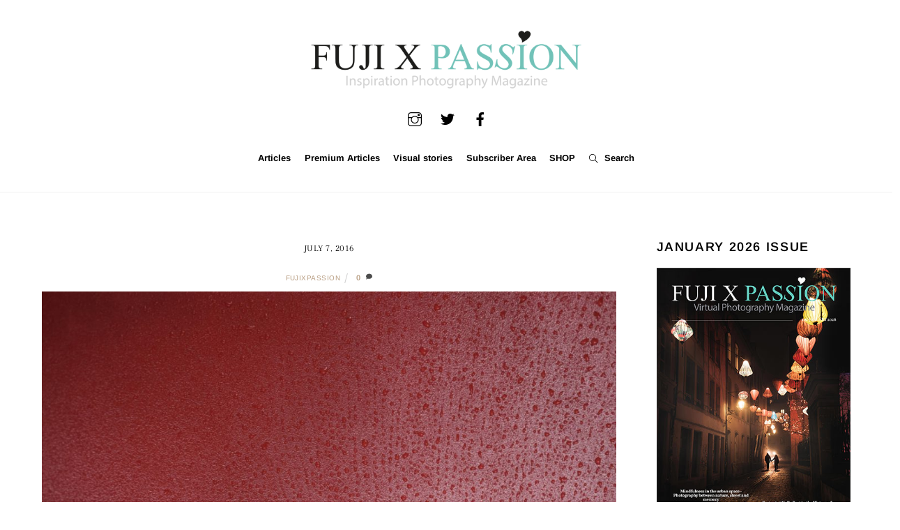

--- FILE ---
content_type: text/html; charset=UTF-8
request_url: https://www.fujixpassion.com/2016/07/07/fujifilm-x-t2-from-x-pectation-to-reality/dscf1002/
body_size: 26430
content:
<!DOCTYPE html>
<html lang="en-GB">
<head>
        <meta charset="UTF-8">
        <meta name="viewport" content="width=device-width, initial-scale=1, minimum-scale=1">
        <meta name='robots' content='index, follow, max-image-preview:large, max-snippet:-1, max-video-preview:-1' />

	<!-- This site is optimized with the Yoast SEO plugin v26.8 - https://yoast.com/product/yoast-seo-wordpress/ -->
	<title>- Fuji X Passion</title>
	<link rel="canonical" href="https://www.fujixpassion.com/2016/07/07/fujifilm-x-t2-from-x-pectation-to-reality/dscf1002/" />
	<meta property="og:locale" content="en_GB" />
	<meta property="og:type" content="article" />
	<meta property="og:title" content="- Fuji X Passion" />
	<meta property="og:url" content="https://www.fujixpassion.com/2016/07/07/fujifilm-x-t2-from-x-pectation-to-reality/dscf1002/" />
	<meta property="og:site_name" content="Fuji X Passion" />
	<meta property="article:publisher" content="https://www.facebook.com/fujixpassion" />
	<meta property="article:modified_time" content="2016-07-07T08:24:34+00:00" />
	<meta property="og:image" content="https://www.fujixpassion.com/2016/07/07/fujifilm-x-t2-from-x-pectation-to-reality/dscf1002" />
	<meta property="og:image:width" content="1112" />
	<meta property="og:image:height" content="741" />
	<meta property="og:image:type" content="image/jpeg" />
	<meta name="twitter:card" content="summary_large_image" />
	<meta name="twitter:site" content="@fujixpassion" />
	<script type="application/ld+json" class="yoast-schema-graph">{"@context":"https://schema.org","@graph":[{"@type":"WebPage","@id":"https://www.fujixpassion.com/2016/07/07/fujifilm-x-t2-from-x-pectation-to-reality/dscf1002/","url":"https://www.fujixpassion.com/2016/07/07/fujifilm-x-t2-from-x-pectation-to-reality/dscf1002/","name":"- Fuji X Passion","isPartOf":{"@id":"https://www.fujixpassion.com/#website"},"primaryImageOfPage":{"@id":"https://www.fujixpassion.com/2016/07/07/fujifilm-x-t2-from-x-pectation-to-reality/dscf1002/#primaryimage"},"image":{"@id":"https://www.fujixpassion.com/2016/07/07/fujifilm-x-t2-from-x-pectation-to-reality/dscf1002/#primaryimage"},"thumbnailUrl":"https://www.fujixpassion.com/wp-content/uploads/2016/07/dscf1002.jpg","datePublished":"2016-07-07T08:24:27+00:00","dateModified":"2016-07-07T08:24:34+00:00","breadcrumb":{"@id":"https://www.fujixpassion.com/2016/07/07/fujifilm-x-t2-from-x-pectation-to-reality/dscf1002/#breadcrumb"},"inLanguage":"en-GB","potentialAction":[{"@type":"ReadAction","target":["https://www.fujixpassion.com/2016/07/07/fujifilm-x-t2-from-x-pectation-to-reality/dscf1002/"]}]},{"@type":"ImageObject","inLanguage":"en-GB","@id":"https://www.fujixpassion.com/2016/07/07/fujifilm-x-t2-from-x-pectation-to-reality/dscf1002/#primaryimage","url":"https://www.fujixpassion.com/wp-content/uploads/2016/07/dscf1002.jpg","contentUrl":"https://www.fujixpassion.com/wp-content/uploads/2016/07/dscf1002.jpg"},{"@type":"BreadcrumbList","@id":"https://www.fujixpassion.com/2016/07/07/fujifilm-x-t2-from-x-pectation-to-reality/dscf1002/#breadcrumb","itemListElement":[{"@type":"ListItem","position":1,"name":"Home","item":"https://www.fujixpassion.com/"},{"@type":"ListItem","position":2,"name":"Fujifilm X-T2 &#8211; From X-pectation to reality","item":"https://www.fujixpassion.com/2016/07/07/fujifilm-x-t2-from-x-pectation-to-reality/"}]},{"@type":"WebSite","@id":"https://www.fujixpassion.com/#website","url":"https://www.fujixpassion.com/","name":"Fuji X Passion","description":"Inspirational Photography Magazine","publisher":{"@id":"https://www.fujixpassion.com/#/schema/person/d7669a2ac9d15bdaa950b368bf9fa0a6"},"potentialAction":[{"@type":"SearchAction","target":{"@type":"EntryPoint","urlTemplate":"https://www.fujixpassion.com/?s={search_term_string}"},"query-input":{"@type":"PropertyValueSpecification","valueRequired":true,"valueName":"search_term_string"}}],"inLanguage":"en-GB"},{"@type":["Person","Organization"],"@id":"https://www.fujixpassion.com/#/schema/person/d7669a2ac9d15bdaa950b368bf9fa0a6","name":"fujixpassion","image":{"@type":"ImageObject","inLanguage":"en-GB","@id":"https://www.fujixpassion.com/#/schema/person/image/","url":"https://www.fujixpassion.com/wp-content/uploads/2016/04/FujiXPassion_Logo_Inspirational_semfundo-1.png","contentUrl":"https://www.fujixpassion.com/wp-content/uploads/2016/04/FujiXPassion_Logo_Inspirational_semfundo-1.png","width":900,"height":238,"caption":"fujixpassion"},"logo":{"@id":"https://www.fujixpassion.com/#/schema/person/image/"},"sameAs":["https://www.facebook.com/fujixpassion","https://www.instagram.com/fujixpassion","https://x.com/https://www.twitter.com/fujixpassion"]}]}</script>
	<!-- / Yoast SEO plugin. -->


        <style id="tf_lazy_common">
                        /*chrome bug,prevent run transition on the page loading*/
                body:not(.page-loaded),body:not(.page-loaded) #header,body:not(.page-loaded) a,body:not(.page-loaded) img,body:not(.page-loaded) figure,body:not(.page-loaded) div,body:not(.page-loaded) i,body:not(.page-loaded) li,body:not(.page-loaded) span,body:not(.page-loaded) ul{
                    animation:none!important;
                    transition:none!important
                }
                body:not(.page-loaded) #main-nav li .sub-menu{
                    display:none
                }
                img{
                    max-width:100%;
                    height:auto
                }
					           .tf_fa{display:inline-block;width:1em;height:1em;stroke-width:0;stroke:currentColor;overflow:visible;fill:currentColor;pointer-events:none;vertical-align:middle}#tf_svg symbol{overflow:visible}.tf_lazy{position:relative;visibility:visible;display:block;opacity:.3}.wow .tf_lazy{visibility:hidden;opacity:1;position:static;display:inline}div.tf_audio_lazy audio{visibility:hidden;height:0;display:inline}.mejs-container{visibility:visible}.tf_iframe_lazy{transition:opacity .3s ease-in-out;min-height:10px}.tf_carousel .tf_swiper-wrapper{display:flex}.tf_carousel .tf_swiper-slide{flex-shrink:0;opacity:0}.tf_carousel .tf_lazy{contain:none}.tf_swiper-wrapper>br,.tf_lazy.tf_swiper-wrapper .tf_lazy:after,.tf_lazy.tf_swiper-wrapper .tf_lazy:before{display:none}.tf_lazy:after,.tf_lazy:before{content:'';display:inline-block;position:absolute;width:10px!important;height:10px!important;margin:0 3px;top:50%!important;right:50%!important;left:auto!important;border-radius:100%;background-color:currentColor;visibility:visible;animation:tf-hrz-loader infinite .75s cubic-bezier(.2,.68,.18,1.08)}.tf_lazy:after{width:6px!important;height:6px!important;right:auto!important;left:50%!important;margin-top:3px;animation-delay:-.4s}@keyframes tf-hrz-loader{0%{transform:scale(1);opacity:1}50%{transform:scale(.1);opacity:.6}100%{transform:scale(1);opacity:1}}.tf_lazy_lightbox{position:fixed;background:rgba(11,11,11,.8);color:#ccc;top:0;left:0;display:flex;align-items:center;justify-content:center;z-index:999}.tf_lazy_lightbox .tf_lazy:after,.tf_lazy_lightbox .tf_lazy:before{background:#fff}.tf_video_lazy video{width:100%;height:100%;position:static;object-fit:cover}
        </style>
                    <noscript><style>body:not(.page-loaded) #main-nav li .sub-menu{
                display:block
            }</style></noscript>
            <link rel="prefetch" href="https://usercontent.one/wp/www.fujixpassion.com/wp-content/themes/themify-ultra/js/themify.script.js?ver=5.6.3&media=1767100322" as="script" importance="low"/><link rel="prefetch" href="https://usercontent.one/wp/www.fujixpassion.com/wp-content/themes/themify-ultra/themify/js/modules/themify.sidemenu.js?ver=5.6.0&media=1767100322" as="script" importance="low"/><link rel="preload" href="https://usercontent.one/wp/www.fujixpassion.com/wp-content/uploads/2016/03/FujiXPassion_Logo_semfundo.png?media=1767100322" as="image"/><link rel="preload" importance="high" href="https://usercontent.one/wp/www.fujixpassion.com/wp-content/uploads/themify-concate/3008758587/themify-3200636224.min.css?media=1767100322" as="style"><link importance="high" id="themify_concate-css" rel="stylesheet" href="https://usercontent.one/wp/www.fujixpassion.com/wp-content/uploads/themify-concate/3008758587/themify-3200636224.min.css?media=1767100322"><link rel="dns-prefetch" href="//www.google-analytics.com"/><link rel="alternate" type="application/rss+xml" title="Fuji X Passion &raquo; Feed" href="https://www.fujixpassion.com/feed/" />
<link rel="alternate" type="application/rss+xml" title="Fuji X Passion &raquo; Comments Feed" href="https://www.fujixpassion.com/comments/feed/" />
<link rel="alternate" type="application/rss+xml" title="Fuji X Passion &raquo;  Comments Feed" href="https://www.fujixpassion.com/2016/07/07/fujifilm-x-t2-from-x-pectation-to-reality/dscf1002/feed/" />
<link rel="alternate" title="oEmbed (JSON)" type="application/json+oembed" href="https://www.fujixpassion.com/wp-json/oembed/1.0/embed?url=https%3A%2F%2Fwww.fujixpassion.com%2F2016%2F07%2F07%2Ffujifilm-x-t2-from-x-pectation-to-reality%2Fdscf1002%2F" />
<link rel="alternate" title="oEmbed (XML)" type="text/xml+oembed" href="https://www.fujixpassion.com/wp-json/oembed/1.0/embed?url=https%3A%2F%2Fwww.fujixpassion.com%2F2016%2F07%2F07%2Ffujifilm-x-t2-from-x-pectation-to-reality%2Fdscf1002%2F&#038;format=xml" />
<!-- www.fujixpassion.com is managing ads with Advanced Ads 2.0.16 – https://wpadvancedads.com/ --><script id="fujix-ready">
			window.advanced_ads_ready=function(e,a){a=a||"complete";var d=function(e){return"interactive"===a?"loading"!==e:"complete"===e};d(document.readyState)?e():document.addEventListener("readystatechange",(function(a){d(a.target.readyState)&&e()}),{once:"interactive"===a})},window.advanced_ads_ready_queue=window.advanced_ads_ready_queue||[];		</script>
		<style id='wp-img-auto-sizes-contain-inline-css'>
img:is([sizes=auto i],[sizes^="auto," i]){contain-intrinsic-size:3000px 1500px}
/*# sourceURL=wp-img-auto-sizes-contain-inline-css */
</style>
<link rel="preload" href="https://usercontent.one/wp/www.fujixpassion.com/wp-content/plugins/simple-google-recaptcha/sgr.css?media=1767100322?ver=1663329783" as="style" /><link rel='stylesheet' id='sgr-css' href='https://usercontent.one/wp/www.fujixpassion.com/wp-content/plugins/simple-google-recaptcha/sgr.css?media=1767100322?ver=1663329783' media='all' />
<link rel="preload" href="//www.fujixpassion.com/wp-content/uploads/omgf/omgf-stylesheet-116/omgf-stylesheet-116.css?ver=1655744205" as="style" /><link rel='stylesheet' id='twb-open-sans-css' href='//www.fujixpassion.com/wp-content/uploads/omgf/twb-open-sans/twb-open-sans.css?ver=1655744205' media='all' />
<link rel="preload" href="https://usercontent.one/wp/www.fujixpassion.com/wp-content/plugins/photo-gallery/booster/assets/css/global.css?ver=1.0.0&media=1767100322" as="style" /><link rel='stylesheet' id='twbbwg-global-css' href='https://usercontent.one/wp/www.fujixpassion.com/wp-content/plugins/photo-gallery/booster/assets/css/global.css?ver=1.0.0&media=1767100322' media='all' />
<link rel="preload" href="https://usercontent.one/wp/www.fujixpassion.com/wp-content/plugins/instagram-feed/css/sbi-styles.min.css?ver=6.10.0&media=1767100322" as="style" /><link rel='stylesheet' id='sbi_styles-css' href='https://usercontent.one/wp/www.fujixpassion.com/wp-content/plugins/instagram-feed/css/sbi-styles.min.css?ver=6.10.0&media=1767100322' media='all' />
<style id='classic-theme-styles-inline-css'>
/*! This file is auto-generated */
.wp-block-button__link{color:#fff;background-color:#32373c;border-radius:9999px;box-shadow:none;text-decoration:none;padding:calc(.667em + 2px) calc(1.333em + 2px);font-size:1.125em}.wp-block-file__button{background:#32373c;color:#fff;text-decoration:none}
/*# sourceURL=/wp-includes/css/classic-themes.min.css */
</style>
<link rel="preload" href="https://usercontent.one/wp/www.fujixpassion.com/wp-content/plugins/easy-pricing-tables/assets/blocks/editor/fca-ept-editor.min.css?ver=4.1.1&media=1767100322" as="style" /><link rel='stylesheet' id='fca-ept-editor-style-css' href='https://usercontent.one/wp/www.fujixpassion.com/wp-content/plugins/easy-pricing-tables/assets/blocks/editor/fca-ept-editor.min.css?ver=4.1.1&media=1767100322' media='all' />
<link rel="preload" href="https://usercontent.one/wp/www.fujixpassion.com/wp-content/plugins/easy-pricing-tables/assets/blocks/layout1/fca-ept-layout1.min.css?ver=4.1.1&media=1767100322" as="style" /><link rel='stylesheet' id='fca-ept-layout1-style-css' href='https://usercontent.one/wp/www.fujixpassion.com/wp-content/plugins/easy-pricing-tables/assets/blocks/layout1/fca-ept-layout1.min.css?ver=4.1.1&media=1767100322' media='all' />
<link rel="preload" href="https://usercontent.one/wp/www.fujixpassion.com/wp-content/plugins/easy-pricing-tables/assets/blocks/layout2/fca-ept-layout2.min.css?ver=4.1.1&media=1767100322" as="style" /><link rel='stylesheet' id='fca-ept-layout2-style-css' href='https://usercontent.one/wp/www.fujixpassion.com/wp-content/plugins/easy-pricing-tables/assets/blocks/layout2/fca-ept-layout2.min.css?ver=4.1.1&media=1767100322' media='all' />
<link rel="preload" href="https://usercontent.one/wp/www.fujixpassion.com/wp-content/plugins/easy-pricing-tables/assets/pricing-tables/design1/pricingtable.min.css?ver=4.1.1&media=1767100322" as="style" /><link rel='stylesheet' id='dh-ptp-design1-css' href='https://usercontent.one/wp/www.fujixpassion.com/wp-content/plugins/easy-pricing-tables/assets/pricing-tables/design1/pricingtable.min.css?ver=4.1.1&media=1767100322' media='all' />
<link rel="preload" href="https://usercontent.one/wp/www.fujixpassion.com/wp-content/plugins/easy-pricing-tables/assets/blocks/legacy/block.css?ver=4.1.1&media=1767100322" as="style" /><link rel='stylesheet' id='dh-ptp-block-css-css' href='https://usercontent.one/wp/www.fujixpassion.com/wp-content/plugins/easy-pricing-tables/assets/blocks/legacy/block.css?ver=4.1.1&media=1767100322' media='all' />
<link rel="preload" href="https://www.fujixpassion.com/wp-includes/css/dist/components/style.min.css?ver=6.9" as="style" /><link rel='stylesheet' id='wp-components-css' href='https://www.fujixpassion.com/wp-includes/css/dist/components/style.min.css?ver=6.9' media='all' />
<link rel="preload" href="https://www.fujixpassion.com/wp-includes/css/dist/preferences/style.min.css?ver=6.9" as="style" /><link rel='stylesheet' id='wp-preferences-css' href='https://www.fujixpassion.com/wp-includes/css/dist/preferences/style.min.css?ver=6.9' media='all' />
<link rel="preload" href="https://www.fujixpassion.com/wp-includes/css/dist/block-editor/style.min.css?ver=6.9" as="style" /><link rel='stylesheet' id='wp-block-editor-css' href='https://www.fujixpassion.com/wp-includes/css/dist/block-editor/style.min.css?ver=6.9' media='all' />
<link rel="preload" href="https://usercontent.one/wp/www.fujixpassion.com/wp-content/plugins/popup-maker/dist/packages/block-library-style.css?media=1767100322?ver=dbea705cfafe089d65f1" as="style" /><link rel='stylesheet' id='popup-maker-block-library-style-css' href='https://usercontent.one/wp/www.fujixpassion.com/wp-content/plugins/popup-maker/dist/packages/block-library-style.css?media=1767100322?ver=dbea705cfafe089d65f1' media='all' />
<link rel="preload" href="https://usercontent.one/wp/www.fujixpassion.com/wp-content/plugins/contact-form-7/includes/css/styles.css?ver=6.1.4&media=1767100322" as="style" /><link rel='stylesheet' id='contact-form-7-css' href='https://usercontent.one/wp/www.fujixpassion.com/wp-content/plugins/contact-form-7/includes/css/styles.css?ver=6.1.4&media=1767100322' media='all' />
<link rel="preload" href="https://usercontent.one/wp/www.fujixpassion.com/wp-content/plugins/jquery-collapse-o-matic/css/core_style.css?ver=1.0&media=1767100322" as="style" /><link rel='stylesheet' id='collapscore-css-css' href='https://usercontent.one/wp/www.fujixpassion.com/wp-content/plugins/jquery-collapse-o-matic/css/core_style.css?ver=1.0&media=1767100322' media='all' />
<link rel="preload" href="https://usercontent.one/wp/www.fujixpassion.com/wp-content/plugins/jquery-collapse-o-matic/css/light_style.css?ver=1.6&media=1767100322" as="style" /><link rel='stylesheet' id='collapseomatic-css-css' href='https://usercontent.one/wp/www.fujixpassion.com/wp-content/plugins/jquery-collapse-o-matic/css/light_style.css?ver=1.6&media=1767100322' media='all' />
<link rel="preload" href="https://usercontent.one/wp/www.fujixpassion.com/wp-content/plugins/photo-gallery/css/bwg-fonts/fonts.css?ver=0.0.1&media=1767100322" as="style" /><link rel='stylesheet' id='bwg_fonts-css' href='https://usercontent.one/wp/www.fujixpassion.com/wp-content/plugins/photo-gallery/css/bwg-fonts/fonts.css?ver=0.0.1&media=1767100322' media='all' />
<link rel="preload" href="https://usercontent.one/wp/www.fujixpassion.com/wp-content/plugins/photo-gallery/css/sumoselect.min.css?ver=3.4.6&media=1767100322" as="style" /><link rel='stylesheet' id='sumoselect-css' href='https://usercontent.one/wp/www.fujixpassion.com/wp-content/plugins/photo-gallery/css/sumoselect.min.css?ver=3.4.6&media=1767100322' media='all' />
<link rel="preload" href="https://usercontent.one/wp/www.fujixpassion.com/wp-content/plugins/photo-gallery/css/jquery.mCustomScrollbar.min.css?ver=3.1.5&media=1767100322" as="style" /><link rel='stylesheet' id='mCustomScrollbar-css' href='https://usercontent.one/wp/www.fujixpassion.com/wp-content/plugins/photo-gallery/css/jquery.mCustomScrollbar.min.css?ver=3.1.5&media=1767100322' media='all' />
<link rel="preload" href="//www.fujixpassion.com/wp-content/uploads/omgf/omgf-stylesheet-123/omgf-stylesheet-123.css?ver=1655744205" as="style" /><link rel='stylesheet' id='bwg_googlefonts-css' href='//www.fujixpassion.com/wp-content/uploads/omgf/bwg_googlefonts/bwg_googlefonts.css?ver=1655744205' media='all' />
<link rel="preload" href="https://usercontent.one/wp/www.fujixpassion.com/wp-content/plugins/photo-gallery/css/styles.min.css?ver=1.8.37&media=1767100322" as="style" /><link rel='stylesheet' id='bwg_frontend-css' href='https://usercontent.one/wp/www.fujixpassion.com/wp-content/plugins/photo-gallery/css/styles.min.css?ver=1.8.37&media=1767100322' media='all' />
<link rel="preload" href="https://usercontent.one/wp/www.fujixpassion.com/wp-content/plugins/responsive-lightbox/assets/imagelightbox/imagelightbox.min.css?ver=1.0.0&media=1767100322" as="style" /><link rel='stylesheet' id='responsive-lightbox-imagelightbox-css' href='https://usercontent.one/wp/www.fujixpassion.com/wp-content/plugins/responsive-lightbox/assets/imagelightbox/imagelightbox.min.css?ver=1.0.0&media=1767100322' media='all' />
<link rel="preload" href="https://usercontent.one/wp/www.fujixpassion.com/wp-content/plugins/twenty20/assets/css/twenty20.css?ver=2.0.4&media=1767100322" as="style" /><link rel='stylesheet' id='twenty20-css' href='https://usercontent.one/wp/www.fujixpassion.com/wp-content/plugins/twenty20/assets/css/twenty20.css?ver=2.0.4&media=1767100322' media='all' />
<style id='wpxpo-global-style-inline-css'>
:root { --preset-color1: #00ADB5 --preset-color2: #F08A5D --preset-color3: #B83B5E --preset-color4: #B83B5E --preset-color5: #71C9CE --preset-color6: #F38181 --preset-color7: #FF2E63 --preset-color8: #EEEEEE --preset-color9: #F9ED69 }
/*# sourceURL=wpxpo-global-style-inline-css */
</style>
<style id='ultp-preset-colors-style-inline-css'>
:root { --postx_preset_Base_1_color: #f4f4ff; --postx_preset_Base_2_color: #dddff8; --postx_preset_Base_3_color: #B4B4D6; --postx_preset_Primary_color: #3323f0; --postx_preset_Secondary_color: #4a5fff; --postx_preset_Tertiary_color: #FFFFFF; --postx_preset_Contrast_3_color: #545472; --postx_preset_Contrast_2_color: #262657; --postx_preset_Contrast_1_color: #10102e; --postx_preset_Over_Primary_color: #ffffff;  }
/*# sourceURL=ultp-preset-colors-style-inline-css */
</style>
<style id='ultp-preset-gradient-style-inline-css'>
:root { --postx_preset_Primary_to_Secondary_to_Right_gradient: linear-gradient(90deg, var(--postx_preset_Primary_color) 0%, var(--postx_preset_Secondary_color) 100%); --postx_preset_Primary_to_Secondary_to_Bottom_gradient: linear-gradient(180deg, var(--postx_preset_Primary_color) 0%, var(--postx_preset_Secondary_color) 100%); --postx_preset_Secondary_to_Primary_to_Right_gradient: linear-gradient(90deg, var(--postx_preset_Secondary_color) 0%, var(--postx_preset_Primary_color) 100%); --postx_preset_Secondary_to_Primary_to_Bottom_gradient: linear-gradient(180deg, var(--postx_preset_Secondary_color) 0%, var(--postx_preset_Primary_color) 100%); --postx_preset_Cold_Evening_gradient: linear-gradient(0deg, rgb(12, 52, 131) 0%, rgb(162, 182, 223) 100%, rgb(107, 140, 206) 100%, rgb(162, 182, 223) 100%); --postx_preset_Purple_Division_gradient: linear-gradient(0deg, rgb(112, 40, 228) 0%, rgb(229, 178, 202) 100%); --postx_preset_Over_Sun_gradient: linear-gradient(60deg, rgb(171, 236, 214) 0%, rgb(251, 237, 150) 100%); --postx_preset_Morning_Salad_gradient: linear-gradient(-255deg, rgb(183, 248, 219) 0%, rgb(80, 167, 194) 100%); --postx_preset_Fabled_Sunset_gradient: linear-gradient(-270deg, rgb(35, 21, 87) 0%, rgb(68, 16, 122) 29%, rgb(255, 19, 97) 67%, rgb(255, 248, 0) 100%);  }
/*# sourceURL=ultp-preset-gradient-style-inline-css */
</style>
<style id='ultp-preset-typo-style-inline-css'>
@import url('https://fonts.googleapis.com/css?family=Roboto:100,100i,300,300i,400,400i,500,500i,700,700i,900,900i'); :root { --postx_preset_Heading_typo_font_family: Roboto; --postx_preset_Heading_typo_font_family_type: sans-serif; --postx_preset_Heading_typo_font_weight: 600; --postx_preset_Heading_typo_text_transform: capitalize; --postx_preset_Body_and_Others_typo_font_family: Roboto; --postx_preset_Body_and_Others_typo_font_family_type: sans-serif; --postx_preset_Body_and_Others_typo_font_weight: 400; --postx_preset_Body_and_Others_typo_text_transform: lowercase; --postx_preset_body_typo_font_size_lg: 16px; --postx_preset_paragraph_1_typo_font_size_lg: 12px; --postx_preset_paragraph_2_typo_font_size_lg: 12px; --postx_preset_paragraph_3_typo_font_size_lg: 12px; --postx_preset_heading_h1_typo_font_size_lg: 42px; --postx_preset_heading_h2_typo_font_size_lg: 36px; --postx_preset_heading_h3_typo_font_size_lg: 30px; --postx_preset_heading_h4_typo_font_size_lg: 24px; --postx_preset_heading_h5_typo_font_size_lg: 20px; --postx_preset_heading_h6_typo_font_size_lg: 16px; }
/*# sourceURL=ultp-preset-typo-style-inline-css */
</style>
<link rel="preload" href="https://usercontent.one/wp/www.fujixpassion.com/wp-content/plugins/wp-ecommerce-paypal/assets/css/wpecpp.css?ver=2.0.3&media=1767100322" as="style" /><link rel='stylesheet' id='wpecpp-css' href='https://usercontent.one/wp/www.fujixpassion.com/wp-content/plugins/wp-ecommerce-paypal/assets/css/wpecpp.css?ver=2.0.3&media=1767100322' media='all' />
<link rel="preload" href="https://usercontent.one/wp/www.fujixpassion.com/wp-content/plugins/dco-comment-attachment/assets/dco-comment-attachment.css?ver=2.4.0&media=1767100322" as="style" /><link rel='stylesheet' id='dco-comment-attachment-css' href='https://usercontent.one/wp/www.fujixpassion.com/wp-content/plugins/dco-comment-attachment/assets/dco-comment-attachment.css?ver=2.4.0&media=1767100322' media='all' />
<link rel="preload" href="https://usercontent.one/wp/www.fujixpassion.com/wp-content/plugins/forget-about-shortcode-buttons/public/css/button-styles.css?ver=2.1.3&media=1767100322" as="style" /><link rel='stylesheet' id='forget-about-shortcode-buttons-css' href='https://usercontent.one/wp/www.fujixpassion.com/wp-content/plugins/forget-about-shortcode-buttons/public/css/button-styles.css?ver=2.1.3&media=1767100322' media='all' />
<link rel="preload" href="https://usercontent.one/wp/www.fujixpassion.com/wp-content/plugins/mailin/css/mailin-front.css?ver=6.9&media=1767100322" as="style" /><link rel='stylesheet' id='sib-front-css-css' href='https://usercontent.one/wp/www.fujixpassion.com/wp-content/plugins/mailin/css/mailin-front.css?ver=6.9&media=1767100322' media='all' />
<script id="sgr-js-extra">
var sgr = {"sgr_site_key":"6LfjhugUAAAAABGQh6NbfXqxK01TN6zbjoHvAitO"};
//# sourceURL=sgr-js-extra
</script>
<script src="https://usercontent.one/wp/www.fujixpassion.com/wp-content/plugins/simple-google-recaptcha/sgr.js?media=1767100322?ver=1663329783" id="sgr-js"></script>
<script src="https://www.fujixpassion.com/wp-includes/js/jquery/jquery.min.js?ver=3.7.1" id="jquery-core-js"></script>
<script src="https://usercontent.one/wp/www.fujixpassion.com/wp-content/plugins/photo-gallery/booster/assets/js/circle-progress.js?ver=1.2.2&media=1767100322" id="twbbwg-circle-js"></script>
<script id="twbbwg-global-js-extra">
var twb = {"nonce":"ef54579a85","ajax_url":"https://www.fujixpassion.com/wp-admin/admin-ajax.php","plugin_url":"https://www.fujixpassion.com/wp-content/plugins/photo-gallery/booster","href":"https://www.fujixpassion.com/wp-admin/admin.php?page=twbbwg_photo-gallery"};
var twb = {"nonce":"ef54579a85","ajax_url":"https://www.fujixpassion.com/wp-admin/admin-ajax.php","plugin_url":"https://www.fujixpassion.com/wp-content/plugins/photo-gallery/booster","href":"https://www.fujixpassion.com/wp-admin/admin.php?page=twbbwg_photo-gallery"};
//# sourceURL=twbbwg-global-js-extra
</script>
<script src="https://usercontent.one/wp/www.fujixpassion.com/wp-content/plugins/photo-gallery/booster/assets/js/global.js?ver=1.0.0&media=1767100322" id="twbbwg-global-js"></script>
<script src="https://usercontent.one/wp/www.fujixpassion.com/wp-content/plugins/flowpaper-lite-pdf-flipbook/assets/lity/lity.min.js?media=1767100322" id="lity-js-js"></script>
<script src="https://usercontent.one/wp/www.fujixpassion.com/wp-content/plugins/photo-gallery/js/jquery.sumoselect.min.js?ver=3.4.6&media=1767100322" id="sumoselect-js"></script>
<script src="https://usercontent.one/wp/www.fujixpassion.com/wp-content/plugins/photo-gallery/js/tocca.min.js?ver=2.0.9&media=1767100322" id="bwg_mobile-js"></script>
<script src="https://usercontent.one/wp/www.fujixpassion.com/wp-content/plugins/photo-gallery/js/jquery.mCustomScrollbar.concat.min.js?ver=3.1.5&media=1767100322" id="mCustomScrollbar-js"></script>
<script src="https://usercontent.one/wp/www.fujixpassion.com/wp-content/plugins/photo-gallery/js/jquery.fullscreen.min.js?ver=0.6.0&media=1767100322" id="jquery-fullscreen-js"></script>
<script id="bwg_frontend-js-extra">
var bwg_objectsL10n = {"bwg_field_required":"field is required.","bwg_mail_validation":"This is not a valid email address.","bwg_search_result":"There are no images matching your search.","bwg_select_tag":"Select Tag","bwg_order_by":"Order By","bwg_search":"Search","bwg_show_ecommerce":"Show Ecommerce","bwg_hide_ecommerce":"Hide Ecommerce","bwg_show_comments":"Show Comments","bwg_hide_comments":"Hide Comments","bwg_restore":"Restore","bwg_maximize":"Maximise","bwg_fullscreen":"Fullscreen","bwg_exit_fullscreen":"Exit Fullscreen","bwg_search_tag":"SEARCH...","bwg_tag_no_match":"No tags found","bwg_all_tags_selected":"All tags selected","bwg_tags_selected":"tags selected","play":"Play","pause":"Pause","is_pro":"","bwg_play":"Play","bwg_pause":"Pause","bwg_hide_info":"Hide info","bwg_show_info":"Show info","bwg_hide_rating":"Hide rating","bwg_show_rating":"Show rating","ok":"Ok","cancel":"Cancel","select_all":"Select all","lazy_load":"0","lazy_loader":"https://usercontent.one/wp/www.fujixpassion.com/wp-content/plugins/photo-gallery/images/ajax_loader.png?media=1767100322","front_ajax":"0","bwg_tag_see_all":"see all tags","bwg_tag_see_less":"see less tags"};
//# sourceURL=bwg_frontend-js-extra
</script>
<script src="https://usercontent.one/wp/www.fujixpassion.com/wp-content/plugins/photo-gallery/js/scripts.min.js?ver=1.8.37&media=1767100322" id="bwg_frontend-js"></script>
<script src="https://usercontent.one/wp/www.fujixpassion.com/wp-content/plugins/responsive-lightbox/assets/dompurify/purify.min.js?ver=3.3.1&media=1767100322" id="dompurify-js"></script>
<script id="responsive-lightbox-sanitizer-js-before">
window.RLG = window.RLG || {}; window.RLG.sanitizeAllowedHosts = ["youtube.com","www.youtube.com","youtu.be","vimeo.com","player.vimeo.com"];
//# sourceURL=responsive-lightbox-sanitizer-js-before
</script>
<script src="https://usercontent.one/wp/www.fujixpassion.com/wp-content/plugins/responsive-lightbox/js/sanitizer.js?ver=2.6.1&media=1767100322" id="responsive-lightbox-sanitizer-js"></script>
<script src="https://usercontent.one/wp/www.fujixpassion.com/wp-content/plugins/responsive-lightbox/assets/imagelightbox/imagelightbox.min.js?ver=1.0.0&media=1767100322" id="responsive-lightbox-imagelightbox-js"></script>
<script src="https://www.fujixpassion.com/wp-includes/js/underscore.min.js?ver=1.13.7" id="underscore-js"></script>
<script src="https://usercontent.one/wp/www.fujixpassion.com/wp-content/plugins/responsive-lightbox/assets/infinitescroll/infinite-scroll.pkgd.min.js?ver=4.0.1&media=1767100322" id="responsive-lightbox-infinite-scroll-js"></script>
<script id="responsive-lightbox-js-before">
var rlArgs = {"script":"imagelightbox","selector":"lightbox","customEvents":"","activeGalleries":true,"animationSpeed":250,"preloadNext":true,"enableKeyboard":true,"quitOnEnd":false,"quitOnImageClick":false,"quitOnDocumentClick":true,"woocommerce_gallery":false,"ajaxurl":"https:\/\/www.fujixpassion.com\/wp-admin\/admin-ajax.php","nonce":"9278206064","preview":false,"postId":1457,"scriptExtension":false};

//# sourceURL=responsive-lightbox-js-before
</script>
<script src="https://usercontent.one/wp/www.fujixpassion.com/wp-content/plugins/responsive-lightbox/js/front.js?ver=2.6.1&media=1767100322" id="responsive-lightbox-js"></script>

<!-- Google tag (gtag.js) snippet added by Site Kit -->
<!-- Google Analytics snippet added by Site Kit -->
<script src="https://www.googletagmanager.com/gtag/js?id=GT-T9WCF847" id="google_gtagjs-js" async></script>
<script id="google_gtagjs-js-after">
window.dataLayer = window.dataLayer || [];function gtag(){dataLayer.push(arguments);}
gtag("set","linker",{"domains":["www.fujixpassion.com"]});
gtag("js", new Date());
gtag("set", "developer_id.dZTNiMT", true);
gtag("config", "GT-T9WCF847");
 window._googlesitekit = window._googlesitekit || {}; window._googlesitekit.throttledEvents = []; window._googlesitekit.gtagEvent = (name, data) => { var key = JSON.stringify( { name, data } ); if ( !! window._googlesitekit.throttledEvents[ key ] ) { return; } window._googlesitekit.throttledEvents[ key ] = true; setTimeout( () => { delete window._googlesitekit.throttledEvents[ key ]; }, 5 ); gtag( "event", name, { ...data, event_source: "site-kit" } ); }; 
//# sourceURL=google_gtagjs-js-after
</script>
<script id="sib-front-js-js-extra">
var sibErrMsg = {"invalidMail":"Please fill out valid email address","requiredField":"Please fill out required fields","invalidDateFormat":"Please fill out valid date format","invalidSMSFormat":"Please fill out valid phone number"};
var ajax_sib_front_object = {"ajax_url":"https://www.fujixpassion.com/wp-admin/admin-ajax.php","ajax_nonce":"b52908f4cc","flag_url":"https://www.fujixpassion.com/wp-content/plugins/mailin/img/flags/"};
//# sourceURL=sib-front-js-js-extra
</script>
<script src="https://usercontent.one/wp/www.fujixpassion.com/wp-content/plugins/mailin/js/mailin-front.js?media=1767100322?ver=1768581508" id="sib-front-js-js"></script>
<link rel="https://api.w.org/" href="https://www.fujixpassion.com/wp-json/" /><link rel="alternate" title="JSON" type="application/json" href="https://www.fujixpassion.com/wp-json/wp/v2/media/1457" /><link rel="EditURI" type="application/rsd+xml" title="RSD" href="https://www.fujixpassion.com/xmlrpc.php?rsd" />
<meta name="generator" content="WordPress 6.9" />
<link rel='shortlink' href='https://www.fujixpassion.com/?p=1457' />
	
	
	<link href='//www.fujixpassion.com/wp-content/uploads/omgf/omgf-stylesheet-72/omgf-stylesheet-72.css?ver=1655744205' rel='stylesheet'><meta name="generator" content="Site Kit by Google 1.170.0" /><script type="text/javascript">
  (function(c) {
    var script = document.createElement("script");
    script.src = "https://js.memberful.com/embed.js";
    script.onload = function() { Memberful.setup(c) };
    document.head.appendChild(script);
  })({
    site: ["https:\/\/fujixpassion.memberful.com"]  });
</script>
<style>[class*=" icon-oc-"],[class^=icon-oc-]{speak:none;font-style:normal;font-weight:400;font-variant:normal;text-transform:none;line-height:1;-webkit-font-smoothing:antialiased;-moz-osx-font-smoothing:grayscale}.icon-oc-one-com-white-32px-fill:before{content:"901"}.icon-oc-one-com:before{content:"900"}#one-com-icon,.toplevel_page_onecom-wp .wp-menu-image{speak:none;display:flex;align-items:center;justify-content:center;text-transform:none;line-height:1;-webkit-font-smoothing:antialiased;-moz-osx-font-smoothing:grayscale}.onecom-wp-admin-bar-item>a,.toplevel_page_onecom-wp>.wp-menu-name{font-size:16px;font-weight:400;line-height:1}.toplevel_page_onecom-wp>.wp-menu-name img{width:69px;height:9px;}.wp-submenu-wrap.wp-submenu>.wp-submenu-head>img{width:88px;height:auto}.onecom-wp-admin-bar-item>a img{height:7px!important}.onecom-wp-admin-bar-item>a img,.toplevel_page_onecom-wp>.wp-menu-name img{opacity:.8}.onecom-wp-admin-bar-item.hover>a img,.toplevel_page_onecom-wp.wp-has-current-submenu>.wp-menu-name img,li.opensub>a.toplevel_page_onecom-wp>.wp-menu-name img{opacity:1}#one-com-icon:before,.onecom-wp-admin-bar-item>a:before,.toplevel_page_onecom-wp>.wp-menu-image:before{content:'';position:static!important;background-color:rgba(240,245,250,.4);border-radius:102px;width:18px;height:18px;padding:0!important}.onecom-wp-admin-bar-item>a:before{width:14px;height:14px}.onecom-wp-admin-bar-item.hover>a:before,.toplevel_page_onecom-wp.opensub>a>.wp-menu-image:before,.toplevel_page_onecom-wp.wp-has-current-submenu>.wp-menu-image:before{background-color:#76b82a}.onecom-wp-admin-bar-item>a{display:inline-flex!important;align-items:center;justify-content:center}#one-com-logo-wrapper{font-size:4em}#one-com-icon{vertical-align:middle}.imagify-welcome{display:none !important;}</style>  <script src="https://cdn.onesignal.com/sdks/web/v16/OneSignalSDK.page.js" defer></script>
  <script>
          window.OneSignalDeferred = window.OneSignalDeferred || [];
          OneSignalDeferred.push(async function(OneSignal) {
            await OneSignal.init({
              appId: "104f3d83-755d-4527-8402-2b547c77f9f5",
              serviceWorkerOverrideForTypical: true,
              path: "https://www.fujixpassion.com/wp-content/plugins/onesignal-free-web-push-notifications/sdk_files/",
              serviceWorkerParam: { scope: "/wp-content/plugins/onesignal-free-web-push-notifications/sdk_files/push/onesignal/" },
              serviceWorkerPath: "OneSignalSDKWorker.js",
            });
          });

          // Unregister the legacy OneSignal service worker to prevent scope conflicts
          if (navigator.serviceWorker) {
            navigator.serviceWorker.getRegistrations().then((registrations) => {
              // Iterate through all registered service workers
              registrations.forEach((registration) => {
                // Check the script URL to identify the specific service worker
                if (registration.active && registration.active.scriptURL.includes('OneSignalSDKWorker.js.php')) {
                  // Unregister the service worker
                  registration.unregister().then((success) => {
                    if (success) {
                      console.log('OneSignalSW: Successfully unregistered:', registration.active.scriptURL);
                    } else {
                      console.log('OneSignalSW: Failed to unregister:', registration.active.scriptURL);
                    }
                  });
                }
              });
            }).catch((error) => {
              console.error('Error fetching service worker registrations:', error);
            });
        }
        </script>
<noscript><style>.vce-row-container .vcv-lozad {display: none}</style></noscript><meta name="generator" content="Powered by Visual Composer Website Builder - fast and easy-to-use drag and drop visual editor for WordPress."/>
	<style>
	@keyframes themifyAnimatedBG{
		0%{background-color:#33baab}100%{background-color:#e33b9e}50%{background-color:#4961d7}33.3%{background-color:#2ea85c}25%{background-color:#2bb8ed}20%{background-color:#dd5135}
	}
	.page-loaded .module_row.animated-bg{
		animation:themifyAnimatedBG 30000ms infinite alternate
	}
	</style>
	
<!-- BEGIN Clicky Analytics v2.2.4 Tracking - https://wordpress.org/plugins/clicky-analytics/ -->
<script type="text/javascript">
  var clicky_custom = clicky_custom || {};
  clicky_custom.outbound_pattern = ['/go/','/out/'];
</script>

<script async src="//static.getclicky.com/101247541.js"></script>

<!-- END Clicky Analytics v2.2.4 Tracking -->

<script type="text/javascript" src="https://cdn.by.wonderpush.com/sdk/1.1/wonderpush-loader.min.js" async></script>
<script type="text/javascript">
  window.WonderPush = window.WonderPush || [];
  window.WonderPush.push(['init', {"customDomain":"https:\/\/www.fujixpassion.com\/wp-content\/plugins\/mailin\/","serviceWorkerUrl":"wonderpush-worker-loader.min.js?webKey=1880e3ff74785454edc3a7c4e53dfda7b9ef8e2e1b5cd04cc6e0a4e6966f7bcd","frameUrl":"wonderpush.min.html","webKey":"1880e3ff74785454edc3a7c4e53dfda7b9ef8e2e1b5cd04cc6e0a4e6966f7bcd"}]);
</script><style type="text/css">.saboxplugin-wrap{-webkit-box-sizing:border-box;-moz-box-sizing:border-box;-ms-box-sizing:border-box;box-sizing:border-box;border:1px solid #eee;width:100%;clear:both;display:block;overflow:hidden;word-wrap:break-word;position:relative}.saboxplugin-wrap .saboxplugin-gravatar{float:left;padding:0 20px 20px 20px}.saboxplugin-wrap .saboxplugin-gravatar img{max-width:100px;height:auto;border-radius:0;}.saboxplugin-wrap .saboxplugin-authorname{font-size:18px;line-height:1;margin:20px 0 0 20px;display:block}.saboxplugin-wrap .saboxplugin-authorname a{text-decoration:none}.saboxplugin-wrap .saboxplugin-authorname a:focus{outline:0}.saboxplugin-wrap .saboxplugin-desc{display:block;margin:5px 20px}.saboxplugin-wrap .saboxplugin-desc a{text-decoration:underline}.saboxplugin-wrap .saboxplugin-desc p{margin:5px 0 12px}.saboxplugin-wrap .saboxplugin-web{margin:0 20px 15px;text-align:left}.saboxplugin-wrap .sab-web-position{text-align:right}.saboxplugin-wrap .saboxplugin-web a{color:#ccc;text-decoration:none}.saboxplugin-wrap .saboxplugin-socials{position:relative;display:block;background:#fcfcfc;padding:5px;border-top:1px solid #eee}.saboxplugin-wrap .saboxplugin-socials a svg{width:20px;height:20px}.saboxplugin-wrap .saboxplugin-socials a svg .st2{fill:#fff; transform-origin:center center;}.saboxplugin-wrap .saboxplugin-socials a svg .st1{fill:rgba(0,0,0,.3)}.saboxplugin-wrap .saboxplugin-socials a:hover{opacity:.8;-webkit-transition:opacity .4s;-moz-transition:opacity .4s;-o-transition:opacity .4s;transition:opacity .4s;box-shadow:none!important;-webkit-box-shadow:none!important}.saboxplugin-wrap .saboxplugin-socials .saboxplugin-icon-color{box-shadow:none;padding:0;border:0;-webkit-transition:opacity .4s;-moz-transition:opacity .4s;-o-transition:opacity .4s;transition:opacity .4s;display:inline-block;color:#fff;font-size:0;text-decoration:inherit;margin:5px;-webkit-border-radius:0;-moz-border-radius:0;-ms-border-radius:0;-o-border-radius:0;border-radius:0;overflow:hidden}.saboxplugin-wrap .saboxplugin-socials .saboxplugin-icon-grey{text-decoration:inherit;box-shadow:none;position:relative;display:-moz-inline-stack;display:inline-block;vertical-align:middle;zoom:1;margin:10px 5px;color:#444;fill:#444}.clearfix:after,.clearfix:before{content:' ';display:table;line-height:0;clear:both}.ie7 .clearfix{zoom:1}.saboxplugin-socials.sabox-colored .saboxplugin-icon-color .sab-twitch{border-color:#38245c}.saboxplugin-socials.sabox-colored .saboxplugin-icon-color .sab-behance{border-color:#003eb0}.saboxplugin-socials.sabox-colored .saboxplugin-icon-color .sab-deviantart{border-color:#036824}.saboxplugin-socials.sabox-colored .saboxplugin-icon-color .sab-digg{border-color:#00327c}.saboxplugin-socials.sabox-colored .saboxplugin-icon-color .sab-dribbble{border-color:#ba1655}.saboxplugin-socials.sabox-colored .saboxplugin-icon-color .sab-facebook{border-color:#1e2e4f}.saboxplugin-socials.sabox-colored .saboxplugin-icon-color .sab-flickr{border-color:#003576}.saboxplugin-socials.sabox-colored .saboxplugin-icon-color .sab-github{border-color:#264874}.saboxplugin-socials.sabox-colored .saboxplugin-icon-color .sab-google{border-color:#0b51c5}.saboxplugin-socials.sabox-colored .saboxplugin-icon-color .sab-html5{border-color:#902e13}.saboxplugin-socials.sabox-colored .saboxplugin-icon-color .sab-instagram{border-color:#1630aa}.saboxplugin-socials.sabox-colored .saboxplugin-icon-color .sab-linkedin{border-color:#00344f}.saboxplugin-socials.sabox-colored .saboxplugin-icon-color .sab-pinterest{border-color:#5b040e}.saboxplugin-socials.sabox-colored .saboxplugin-icon-color .sab-reddit{border-color:#992900}.saboxplugin-socials.sabox-colored .saboxplugin-icon-color .sab-rss{border-color:#a43b0a}.saboxplugin-socials.sabox-colored .saboxplugin-icon-color .sab-sharethis{border-color:#5d8420}.saboxplugin-socials.sabox-colored .saboxplugin-icon-color .sab-soundcloud{border-color:#995200}.saboxplugin-socials.sabox-colored .saboxplugin-icon-color .sab-spotify{border-color:#0f612c}.saboxplugin-socials.sabox-colored .saboxplugin-icon-color .sab-stackoverflow{border-color:#a95009}.saboxplugin-socials.sabox-colored .saboxplugin-icon-color .sab-steam{border-color:#006388}.saboxplugin-socials.sabox-colored .saboxplugin-icon-color .sab-user_email{border-color:#b84e05}.saboxplugin-socials.sabox-colored .saboxplugin-icon-color .sab-tumblr{border-color:#10151b}.saboxplugin-socials.sabox-colored .saboxplugin-icon-color .sab-twitter{border-color:#0967a0}.saboxplugin-socials.sabox-colored .saboxplugin-icon-color .sab-vimeo{border-color:#0d7091}.saboxplugin-socials.sabox-colored .saboxplugin-icon-color .sab-windows{border-color:#003f71}.saboxplugin-socials.sabox-colored .saboxplugin-icon-color .sab-whatsapp{border-color:#003f71}.saboxplugin-socials.sabox-colored .saboxplugin-icon-color .sab-wordpress{border-color:#0f3647}.saboxplugin-socials.sabox-colored .saboxplugin-icon-color .sab-yahoo{border-color:#14002d}.saboxplugin-socials.sabox-colored .saboxplugin-icon-color .sab-youtube{border-color:#900}.saboxplugin-socials.sabox-colored .saboxplugin-icon-color .sab-xing{border-color:#000202}.saboxplugin-socials.sabox-colored .saboxplugin-icon-color .sab-mixcloud{border-color:#2475a0}.saboxplugin-socials.sabox-colored .saboxplugin-icon-color .sab-vk{border-color:#243549}.saboxplugin-socials.sabox-colored .saboxplugin-icon-color .sab-medium{border-color:#00452c}.saboxplugin-socials.sabox-colored .saboxplugin-icon-color .sab-quora{border-color:#420e00}.saboxplugin-socials.sabox-colored .saboxplugin-icon-color .sab-meetup{border-color:#9b181c}.saboxplugin-socials.sabox-colored .saboxplugin-icon-color .sab-goodreads{border-color:#000}.saboxplugin-socials.sabox-colored .saboxplugin-icon-color .sab-snapchat{border-color:#999700}.saboxplugin-socials.sabox-colored .saboxplugin-icon-color .sab-500px{border-color:#00557f}.saboxplugin-socials.sabox-colored .saboxplugin-icon-color .sab-mastodont{border-color:#185886}.sabox-plus-item{margin-bottom:20px}@media screen and (max-width:480px){.saboxplugin-wrap{text-align:center}.saboxplugin-wrap .saboxplugin-gravatar{float:none;padding:20px 0;text-align:center;margin:0 auto;display:block}.saboxplugin-wrap .saboxplugin-gravatar img{float:none;display:inline-block;display:-moz-inline-stack;vertical-align:middle;zoom:1}.saboxplugin-wrap .saboxplugin-desc{margin:0 10px 20px;text-align:center}.saboxplugin-wrap .saboxplugin-authorname{text-align:center;margin:10px 0 20px}}body .saboxplugin-authorname a,body .saboxplugin-authorname a:hover{box-shadow:none;-webkit-box-shadow:none}a.sab-profile-edit{font-size:16px!important;line-height:1!important}.sab-edit-settings a,a.sab-profile-edit{color:#0073aa!important;box-shadow:none!important;-webkit-box-shadow:none!important}.sab-edit-settings{margin-right:15px;position:absolute;right:0;z-index:2;bottom:10px;line-height:20px}.sab-edit-settings i{margin-left:5px}.saboxplugin-socials{line-height:1!important}.rtl .saboxplugin-wrap .saboxplugin-gravatar{float:right}.rtl .saboxplugin-wrap .saboxplugin-authorname{display:flex;align-items:center}.rtl .saboxplugin-wrap .saboxplugin-authorname .sab-profile-edit{margin-right:10px}.rtl .sab-edit-settings{right:auto;left:0}img.sab-custom-avatar{max-width:75px;}.saboxplugin-wrap {margin-top:50px; margin-bottom:0px; padding: 0px 0px }.saboxplugin-wrap .saboxplugin-authorname {font-size:18px; line-height:25px;}.saboxplugin-wrap .saboxplugin-desc p, .saboxplugin-wrap .saboxplugin-desc {font-size:14px !important; line-height:21px !important;}.saboxplugin-wrap .saboxplugin-web {font-size:14px;}.saboxplugin-wrap .saboxplugin-socials a svg {width:18px;height:18px;}</style><link rel="icon" href="https://usercontent.one/wp/www.fujixpassion.com/wp-content/uploads/2016/01/cropped-FujiXPassion_Logo_Quadrado-32x32.jpg?media=1767100322" sizes="32x32" />
<link rel="icon" href="https://usercontent.one/wp/www.fujixpassion.com/wp-content/uploads/2016/01/cropped-FujiXPassion_Logo_Quadrado-192x192.jpg?media=1767100322" sizes="192x192" />
<link rel="apple-touch-icon" href="https://usercontent.one/wp/www.fujixpassion.com/wp-content/uploads/2016/01/cropped-FujiXPassion_Logo_Quadrado-180x180.jpg?media=1767100322" />
<meta name="msapplication-TileImage" content="https://usercontent.one/wp/www.fujixpassion.com/wp-content/uploads/2016/01/cropped-FujiXPassion_Logo_Quadrado-270x270.jpg?media=1767100322" />
	<style id="egf-frontend-styles" type="text/css">
		p {} h1 {font-family: 'Arimo', sans-serif;font-style: normal;font-weight: 700;} h2 {font-family: 'Arimo', sans-serif;font-style: normal;font-weight: 700;} h3 {font-family: 'Arimo', sans-serif;font-style: normal;font-weight: 400;} h4 {font-family: 'Arimo', sans-serif;font-style: normal;font-weight: 400;} h5 {font-family: 'Arimo', sans-serif;font-style: normal;font-weight: 400;} h6 {font-family: 'Arimo', sans-serif;font-style: normal;font-weight: 400;} figcaption.blocks-gallery-caption {font-family: 'Arimo', sans-serif;font-size: 12px;font-style: normal;font-weight: 400;} .main-nav {font-family: 'Arimo', sans-serif;font-style: normal;font-weight: 700;} .premium {} 	</style>
	<style id='global-styles-inline-css'>
:root{--wp--preset--aspect-ratio--square: 1;--wp--preset--aspect-ratio--4-3: 4/3;--wp--preset--aspect-ratio--3-4: 3/4;--wp--preset--aspect-ratio--3-2: 3/2;--wp--preset--aspect-ratio--2-3: 2/3;--wp--preset--aspect-ratio--16-9: 16/9;--wp--preset--aspect-ratio--9-16: 9/16;--wp--preset--color--black: #000000;--wp--preset--color--cyan-bluish-gray: #abb8c3;--wp--preset--color--white: #ffffff;--wp--preset--color--pale-pink: #f78da7;--wp--preset--color--vivid-red: #cf2e2e;--wp--preset--color--luminous-vivid-orange: #ff6900;--wp--preset--color--luminous-vivid-amber: #fcb900;--wp--preset--color--light-green-cyan: #7bdcb5;--wp--preset--color--vivid-green-cyan: #00d084;--wp--preset--color--pale-cyan-blue: #8ed1fc;--wp--preset--color--vivid-cyan-blue: #0693e3;--wp--preset--color--vivid-purple: #9b51e0;--wp--preset--gradient--vivid-cyan-blue-to-vivid-purple: linear-gradient(135deg,rgb(6,147,227) 0%,rgb(155,81,224) 100%);--wp--preset--gradient--light-green-cyan-to-vivid-green-cyan: linear-gradient(135deg,rgb(122,220,180) 0%,rgb(0,208,130) 100%);--wp--preset--gradient--luminous-vivid-amber-to-luminous-vivid-orange: linear-gradient(135deg,rgb(252,185,0) 0%,rgb(255,105,0) 100%);--wp--preset--gradient--luminous-vivid-orange-to-vivid-red: linear-gradient(135deg,rgb(255,105,0) 0%,rgb(207,46,46) 100%);--wp--preset--gradient--very-light-gray-to-cyan-bluish-gray: linear-gradient(135deg,rgb(238,238,238) 0%,rgb(169,184,195) 100%);--wp--preset--gradient--cool-to-warm-spectrum: linear-gradient(135deg,rgb(74,234,220) 0%,rgb(151,120,209) 20%,rgb(207,42,186) 40%,rgb(238,44,130) 60%,rgb(251,105,98) 80%,rgb(254,248,76) 100%);--wp--preset--gradient--blush-light-purple: linear-gradient(135deg,rgb(255,206,236) 0%,rgb(152,150,240) 100%);--wp--preset--gradient--blush-bordeaux: linear-gradient(135deg,rgb(254,205,165) 0%,rgb(254,45,45) 50%,rgb(107,0,62) 100%);--wp--preset--gradient--luminous-dusk: linear-gradient(135deg,rgb(255,203,112) 0%,rgb(199,81,192) 50%,rgb(65,88,208) 100%);--wp--preset--gradient--pale-ocean: linear-gradient(135deg,rgb(255,245,203) 0%,rgb(182,227,212) 50%,rgb(51,167,181) 100%);--wp--preset--gradient--electric-grass: linear-gradient(135deg,rgb(202,248,128) 0%,rgb(113,206,126) 100%);--wp--preset--gradient--midnight: linear-gradient(135deg,rgb(2,3,129) 0%,rgb(40,116,252) 100%);--wp--preset--font-size--small: 13px;--wp--preset--font-size--medium: 20px;--wp--preset--font-size--large: 36px;--wp--preset--font-size--x-large: 42px;--wp--preset--spacing--20: 0.44rem;--wp--preset--spacing--30: 0.67rem;--wp--preset--spacing--40: 1rem;--wp--preset--spacing--50: 1.5rem;--wp--preset--spacing--60: 2.25rem;--wp--preset--spacing--70: 3.38rem;--wp--preset--spacing--80: 5.06rem;--wp--preset--shadow--natural: 6px 6px 9px rgba(0, 0, 0, 0.2);--wp--preset--shadow--deep: 12px 12px 50px rgba(0, 0, 0, 0.4);--wp--preset--shadow--sharp: 6px 6px 0px rgba(0, 0, 0, 0.2);--wp--preset--shadow--outlined: 6px 6px 0px -3px rgb(255, 255, 255), 6px 6px rgb(0, 0, 0);--wp--preset--shadow--crisp: 6px 6px 0px rgb(0, 0, 0);}:where(.is-layout-flex){gap: 0.5em;}:where(.is-layout-grid){gap: 0.5em;}body .is-layout-flex{display: flex;}.is-layout-flex{flex-wrap: wrap;align-items: center;}.is-layout-flex > :is(*, div){margin: 0;}body .is-layout-grid{display: grid;}.is-layout-grid > :is(*, div){margin: 0;}:where(.wp-block-columns.is-layout-flex){gap: 2em;}:where(.wp-block-columns.is-layout-grid){gap: 2em;}:where(.wp-block-post-template.is-layout-flex){gap: 1.25em;}:where(.wp-block-post-template.is-layout-grid){gap: 1.25em;}.has-black-color{color: var(--wp--preset--color--black) !important;}.has-cyan-bluish-gray-color{color: var(--wp--preset--color--cyan-bluish-gray) !important;}.has-white-color{color: var(--wp--preset--color--white) !important;}.has-pale-pink-color{color: var(--wp--preset--color--pale-pink) !important;}.has-vivid-red-color{color: var(--wp--preset--color--vivid-red) !important;}.has-luminous-vivid-orange-color{color: var(--wp--preset--color--luminous-vivid-orange) !important;}.has-luminous-vivid-amber-color{color: var(--wp--preset--color--luminous-vivid-amber) !important;}.has-light-green-cyan-color{color: var(--wp--preset--color--light-green-cyan) !important;}.has-vivid-green-cyan-color{color: var(--wp--preset--color--vivid-green-cyan) !important;}.has-pale-cyan-blue-color{color: var(--wp--preset--color--pale-cyan-blue) !important;}.has-vivid-cyan-blue-color{color: var(--wp--preset--color--vivid-cyan-blue) !important;}.has-vivid-purple-color{color: var(--wp--preset--color--vivid-purple) !important;}.has-black-background-color{background-color: var(--wp--preset--color--black) !important;}.has-cyan-bluish-gray-background-color{background-color: var(--wp--preset--color--cyan-bluish-gray) !important;}.has-white-background-color{background-color: var(--wp--preset--color--white) !important;}.has-pale-pink-background-color{background-color: var(--wp--preset--color--pale-pink) !important;}.has-vivid-red-background-color{background-color: var(--wp--preset--color--vivid-red) !important;}.has-luminous-vivid-orange-background-color{background-color: var(--wp--preset--color--luminous-vivid-orange) !important;}.has-luminous-vivid-amber-background-color{background-color: var(--wp--preset--color--luminous-vivid-amber) !important;}.has-light-green-cyan-background-color{background-color: var(--wp--preset--color--light-green-cyan) !important;}.has-vivid-green-cyan-background-color{background-color: var(--wp--preset--color--vivid-green-cyan) !important;}.has-pale-cyan-blue-background-color{background-color: var(--wp--preset--color--pale-cyan-blue) !important;}.has-vivid-cyan-blue-background-color{background-color: var(--wp--preset--color--vivid-cyan-blue) !important;}.has-vivid-purple-background-color{background-color: var(--wp--preset--color--vivid-purple) !important;}.has-black-border-color{border-color: var(--wp--preset--color--black) !important;}.has-cyan-bluish-gray-border-color{border-color: var(--wp--preset--color--cyan-bluish-gray) !important;}.has-white-border-color{border-color: var(--wp--preset--color--white) !important;}.has-pale-pink-border-color{border-color: var(--wp--preset--color--pale-pink) !important;}.has-vivid-red-border-color{border-color: var(--wp--preset--color--vivid-red) !important;}.has-luminous-vivid-orange-border-color{border-color: var(--wp--preset--color--luminous-vivid-orange) !important;}.has-luminous-vivid-amber-border-color{border-color: var(--wp--preset--color--luminous-vivid-amber) !important;}.has-light-green-cyan-border-color{border-color: var(--wp--preset--color--light-green-cyan) !important;}.has-vivid-green-cyan-border-color{border-color: var(--wp--preset--color--vivid-green-cyan) !important;}.has-pale-cyan-blue-border-color{border-color: var(--wp--preset--color--pale-cyan-blue) !important;}.has-vivid-cyan-blue-border-color{border-color: var(--wp--preset--color--vivid-cyan-blue) !important;}.has-vivid-purple-border-color{border-color: var(--wp--preset--color--vivid-purple) !important;}.has-vivid-cyan-blue-to-vivid-purple-gradient-background{background: var(--wp--preset--gradient--vivid-cyan-blue-to-vivid-purple) !important;}.has-light-green-cyan-to-vivid-green-cyan-gradient-background{background: var(--wp--preset--gradient--light-green-cyan-to-vivid-green-cyan) !important;}.has-luminous-vivid-amber-to-luminous-vivid-orange-gradient-background{background: var(--wp--preset--gradient--luminous-vivid-amber-to-luminous-vivid-orange) !important;}.has-luminous-vivid-orange-to-vivid-red-gradient-background{background: var(--wp--preset--gradient--luminous-vivid-orange-to-vivid-red) !important;}.has-very-light-gray-to-cyan-bluish-gray-gradient-background{background: var(--wp--preset--gradient--very-light-gray-to-cyan-bluish-gray) !important;}.has-cool-to-warm-spectrum-gradient-background{background: var(--wp--preset--gradient--cool-to-warm-spectrum) !important;}.has-blush-light-purple-gradient-background{background: var(--wp--preset--gradient--blush-light-purple) !important;}.has-blush-bordeaux-gradient-background{background: var(--wp--preset--gradient--blush-bordeaux) !important;}.has-luminous-dusk-gradient-background{background: var(--wp--preset--gradient--luminous-dusk) !important;}.has-pale-ocean-gradient-background{background: var(--wp--preset--gradient--pale-ocean) !important;}.has-electric-grass-gradient-background{background: var(--wp--preset--gradient--electric-grass) !important;}.has-midnight-gradient-background{background: var(--wp--preset--gradient--midnight) !important;}.has-small-font-size{font-size: var(--wp--preset--font-size--small) !important;}.has-medium-font-size{font-size: var(--wp--preset--font-size--medium) !important;}.has-large-font-size{font-size: var(--wp--preset--font-size--large) !important;}.has-x-large-font-size{font-size: var(--wp--preset--font-size--x-large) !important;}
/*# sourceURL=global-styles-inline-css */
</style>
</head>
<body data-rsssl=1 class="attachment wp-singular attachment-template-default single single-attachment postid-1457 attachmentid-1457 attachment-jpeg wp-theme-themify-ultra wp-child-theme-themify-ultra-child postx-page vcwb skin-default sidebar1 default_width no-home aa-prefix-fujix- ready-view header-block fixed-header-enabled footer-block search-off filter-hover-none filter-featured-only sidemenu-active no-rounded-image no-rounded-input">
<a class="screen-reader-text skip-to-content" href="#content">Skip to content</a><div id="pagewrap" class="tf_box hfeed site">
					<div id="headerwrap"  class=' tf_box tf_w'>

			
										                                                    <div class="header-icons tf_hide">
                                <a id="menu-icon" class="tf_inline_b tf_text_dec" href="#mobile-menu" aria-label="Menu"><span class="menu-icon-inner tf_inline_b tf_vmiddle tf_overflow"></span><span class="screen-reader-text">Menu</span></a>
				                            </div>
                        
			<header id="header" class="tf_box pagewidth tf_clearfix" itemscope="itemscope" itemtype="https://schema.org/WPHeader">

	            
	            <div class="header-bar tf_box">
				    <div id="site-logo"><a href="https://www.fujixpassion.com" title="Fuji X Passion"><img  src="https://usercontent.one/wp/www.fujixpassion.com/wp-content/uploads/2016/03/FujiXPassion_Logo_semfundo.png?media=1767100322" alt="Fuji X Passion" title="Fuji X Passion" width="425" height="" class="site-logo-image" data-tf-not-load="1" importance="high"></a></div><div id="site-description" class="site-description"><span>Inspirational Photography Magazine</span></div>				</div>
				<!-- /.header-bar -->

									<div id="mobile-menu" class="sidemenu sidemenu-off tf_scrollbar">
												
						<div class="navbar-wrapper tf_clearfix">
                            																						<div class="social-widget tf_inline_b tf_vmiddle">
									<div id="themify-social-links-3" class="widget themify-social-links"><ul class="social-links horizontal">
							<li class="social-link-item instagram font-icon icon-medium">
								<a href="https://www.instagram.com/fujixpassion" aria-label="instagram" target="_blank" rel="noopener"><em><svg  aria-label="Instagram" role="img" class="tf_fa tf-ti-instagram"><use href="#tf-ti-instagram"></use></svg></em>  </a>
							</li>
							<!-- /themify-link-item -->
							<li class="social-link-item twitter font-icon icon-medium">
								<a href="https://twitter.com/fujixpassion" aria-label="twitter" target="_blank" rel="noopener"><em><svg  aria-label="Twitter" role="img" class="tf_fa tf-fab-twitter"><use href="#tf-fab-twitter"></use></svg></em>  </a>
							</li>
							<!-- /themify-link-item -->
							<li class="social-link-item facebook font-icon icon-medium">
								<a href="https://www.facebook.com/fujixpassion" aria-label="facebook" target="_blank" rel="noopener"><em><svg  aria-label="Facebook" role="img" class="tf_fa tf-fab-facebook"><use href="#tf-fab-facebook"></use></svg></em>  </a>
							</li>
							<!-- /themify-link-item --></ul></div>								    								</div>
								<!-- /.social-widget -->
							
							
							<nav id="main-nav-wrap" itemscope="itemscope" itemtype="https://schema.org/SiteNavigationElement">
								<ul id="main-nav" class="main-nav tf_clearfix tf_box"><li class="menu-item-page-22359 menu-item menu-item-type-post_type menu-item-object-page menu-item-has-children has-sub-menu menu-item-22636"  aria-haspopup="true"><a  href="https://www.fujixpassion.com/articles/">Articles<span class="child-arrow"></span></a> <ul class="sub-menu"><li class="menu-item-page-22402 menu-item menu-item-type-post_type menu-item-object-page menu-item-22635 menu-page-22402-parent-22636" ><a  href="https://www.fujixpassion.com/inspiration/">Inspiration</a> </li>
<li class="menu-item-page-22425 menu-item menu-item-type-post_type menu-item-object-page menu-item-22640 menu-page-22425-parent-22636" ><a  href="https://www.fujixpassion.com/reviews/">Reviews</a> </li>
<li class="menu-item-page-22412 menu-item menu-item-type-post_type menu-item-object-page menu-item-22637 menu-page-22412-parent-22636" ><a  href="https://www.fujixpassion.com/gear/">Gear</a> </li>
<li class="menu-item-page-22423 menu-item menu-item-type-post_type menu-item-object-page menu-item-22639 menu-page-22423-parent-22636" ><a  href="https://www.fujixpassion.com/technique/">Technique</a> </li>
<li class="menu-item-page-22420 menu-item menu-item-type-post_type menu-item-object-page menu-item-22638 menu-page-22420-parent-22636" ><a  href="https://www.fujixpassion.com/news/">News</a> </li>
</ul></li>
<li class="menu-item-page-22417 menu-item menu-item-type-post_type menu-item-object-page menu-item-22633" ><a  href="https://www.fujixpassion.com/premium/">Premium Articles</a> </li>
<li class="menu-item-page-22415 menu-item menu-item-type-post_type menu-item-object-page menu-item-22634" ><a  href="https://www.fujixpassion.com/visual-stories/">Visual stories</a> </li>
<li class="menu-item-custom-13411 menu-item menu-item-type-custom menu-item-object-custom menu-item-13411" ><a  href="https://www.fujixpassion.com/subscriber-area/">Subscriber Area</a> </li>
<li class="menu-item-custom-1015 menu-item menu-item-type-custom menu-item-object-custom menu-item-1015" ><a  href="http://shop.fujixpassion.com">SHOP</a> </li>
<li class="menu-item-custom-21812 menu-item menu-item-type-custom menu-item-object-custom menu-item-21812"><a href='#'><em> <svg  aria-hidden="true" class="tf_fa tf-ti-search"><use href="#tf-ti-search"></use></svg></em> Search<span class="child-arrow"></a></span><ul class="sub-menu tf_box"><li class="themify-widget-menu"><div class="widget widget_search"><div class="tf_search_form tf_s_dropdown" data-lazy="1" data-ajax="">
    <form role="search" method="get" id="searchform" class="tf_rel " action="https://www.fujixpassion.com/">
            <div class="tf_icon_wrap icon-search"><svg  aria-label="Search" role="img" class="tf_fa tf-ti-search"><use href="#tf-ti-search"></use></svg></div>
            <input type="text" name="s" id="s" title="Search" placeholder="Search" value="uuyyyyyyyyyyyyyyyyyyyyyyyyyyyyyyyyyyyyyyyy" />

            
    </form>
</div>
</div></ul></li>
</ul>							</nav>
							<!-- /#main-nav-wrap -->
                                                    </div>

																				<!-- /header-widgets -->
						
							<a id="menu-icon-close" aria-label="Close menu" class="tf_close tf_hide" href="#"><span class="screen-reader-text">Close Menu</span></a>

																	</div><!-- #mobile-menu -->
                     					<!-- /#mobile-menu -->
				
				
				
			</header>
			<!-- /#header -->
				        
		</div>
		<!-- /#headerwrap -->
	
	<div id="body" class="tf_box tf_clear tf_mw tf_clearfix">
		
	    <!-- layout-container -->
    <div id="layout" class="pagewidth tf_box tf_clearfix">
	<!-- content -->
<main id="content" class="tf_box tf_clearfix">
        
	<article id="post-1457" class="post tf_clearfix post-1457 attachment type-attachment status-inherit hentry has-post-title has-post-date no-post-category no-post-tag has-post-comment has-post-author ">
	    
		<div class="post-content">
		<div class="post-content-inner">

								<div class="post-date-wrap post-date-inline">
		<time class="post-date entry-date updated" datetime="2016-07-07">
					<span class="year">July 7, 2016</span>
				</time>
	</div><!-- .post-date-wrap -->
				
			<h1 class="post-title entry-title"><a href="https://www.fujixpassion.com/2016/07/07/fujifilm-x-t2-from-x-pectation-to-reality/dscf1002/"></a></h1>
							<p class="post-meta entry-meta">
											<span class="post-author"><span class="author vcard"><a class="url fn n" href="https://www.fujixpassion.com/author/fujixpassion/" rel="author">fujixpassion</a></span></span>
					
					
					
					        <span class="post-comment">
	       <a href="https://www.fujixpassion.com/2016/07/07/fujifilm-x-t2-from-x-pectation-to-reality/dscf1002/#respond">0</a><svg  aria-hidden="true" class="tf_fa tf-fas-comment"><use href="#tf-fas-comment"></use></svg>	    </span>
						</p>
				<!-- /post-meta -->
			
			
				<div class="entry-content">

        				<p><a href='https://usercontent.one/wp/www.fujixpassion.com/wp-content/uploads/2016/07/dscf1002.jpg?media=1767100322' title="" data-rl_title="" class="rl-gallery-link" data-rl_caption="" data-rel="lightbox-gallery-0"><img fetchpriority="high" decoding="async" width="1024" height="682" src="https://usercontent.one/wp/www.fujixpassion.com/wp-content/uploads/2016/07/dscf1002-1024x682.jpg?media=1767100322" class="attachment-large size-large" alt="" srcset="https://usercontent.one/wp/www.fujixpassion.com/wp-content/uploads/2016/07/dscf1002-1024x682.jpg?media=1767100322 1024w, https://usercontent.one/wp/www.fujixpassion.com/wp-content/uploads/2016/07/dscf1002-300x200.jpg?media=1767100322 300w, https://usercontent.one/wp/www.fujixpassion.com/wp-content/uploads/2016/07/dscf1002-768x512.jpg?media=1767100322 768w, https://usercontent.one/wp/www.fujixpassion.com/wp-content/uploads/2016/07/dscf1002-750x500.jpg?media=1767100322 750w, https://usercontent.one/wp/www.fujixpassion.com/wp-content/uploads/2016/07/dscf1002-450x300.jpg?media=1767100322 450w, https://usercontent.one/wp/www.fujixpassion.com/wp-content/uploads/2016/07/dscf1002-420x280.jpg?media=1767100322 420w, https://usercontent.one/wp/www.fujixpassion.com/wp-content/uploads/2016/07/dscf1002.jpg?media=1767100322 1112w" sizes="(max-width: 1024px) 100vw, 1024px" /></a></p>
<div class="fujix-after-content" style="margin-top: 50px;" id="fujix-2761538213"><script async src="//pagead2.googlesyndication.com/pagead/js/adsbygoogle.js?client=ca-pub-6169551001404028" crossorigin="anonymous"></script><ins class="adsbygoogle" style="display:block;" data-ad-client="ca-pub-6169551001404028" 
data-ad-slot="2622812393" 
data-ad-format="auto"></ins>
<script> 
(adsbygoogle = window.adsbygoogle || []).push({}); 
</script>
</div>
	    
	</div><!-- /.entry-content -->
	
		</div>
		<!-- /.post-content-inner -->
	</div>
	<!-- /.post-content -->
	
</article>
<!-- /.post -->

    
    
		<div class="post-nav tf_box tf_clearfix">
			<span class="prev tf_box"><a href="https://www.fujixpassion.com/2016/07/07/fujifilm-x-t2-from-x-pectation-to-reality/" rel="prev"><span class="arrow"></span> Fujifilm X-T2 &#8211; From X-pectation to reality</a></span>		</div>
		<!-- /.post-nav -->

		    
		<div id="comments" class="commentwrap tf_clearfix">

		    
		    		    	<div id="respond" class="comment-respond">
		<h3 id="reply-title" class="comment-reply-title">Leave a Reply <small><a rel="nofollow" id="cancel-comment-reply-link" href="/2016/07/07/fujifilm-x-t2-from-x-pectation-to-reality/dscf1002/#respond" style="display:none;">Cancel reply</a></small></h3><form action="https://www.fujixpassion.com/wp-comments-post.php" method="post" id="commentform" class="comment-form"><p class="comment-notes"><span id="email-notes">Your email address will not be published.</span> <span class="required-field-message">Required fields are marked <span class="required">*</span></span></p><p class="comment-form-comment"><label for="comment">Comment <span class="required">*</span></label> <textarea id="comment" name="comment" cols="45" rows="8" maxlength="65525" required></textarea></p><p class="comment-form-author"><label for="author">Name <span class="required">*</span></label> <input id="author" name="author" type="text" value="" size="30" maxlength="245" autocomplete="name" required /></p>
<p class="comment-form-email"><label for="email">Email <span class="required">*</span></label> <input id="email" name="email" type="email" value="" size="30" maxlength="100" aria-describedby="email-notes" autocomplete="email" required /></p>
<p class="comment-form-url"><label for="url">Website</label> <input id="url" name="url" type="url" value="" size="30" maxlength="200" autocomplete="url" /></p>
<div class="sgr-main"></div>		<p class="comment-form-attachment">
							<label class="comment-form-attachment__label" for="attachment">
					Attachment				</label>
								<input class="comment-form-attachment__input" id="attachment" name="attachment" type="file" accept=".jpg,.jpeg,.jpe,.gif,.png,.bmp,.tiff,.tif,.ico,.asf,.asx,.wmv,.wmx,.wm,.avi,.divx,.flv,.mov,.qt,.mpeg,.mpg,.mpe,.mp4,.m4v,.ogv,.webm,.mkv,.3gp,.3gpp,.3g2,.3gp2,.txt,.asc,.c,.cc,.h,.srt,.csv,.tsv,.ics,.rtx,.css,.vtt,.dfxp,.mp3,.m4a,.m4b,.aac,.ra,.ram,.wav,.ogg,.oga,.flac,.mid,.midi,.wma,.wax,.mka,.rtf,.pdf,.class,.tar,.zip,.gz,.gzip,.rar,.7z,.psd,.xcf,.doc,.pot,.pps,.ppt,.wri,.xla,.xls,.xlt,.xlw,.mdb,.mpp,.docx,.docm,.dotx,.dotm,.xlsx,.xlsm,.xlsb,.xltx,.xltm,.xlam,.pptx,.pptm,.ppsx,.ppsm,.potx,.potm,.ppam,.sldx,.sldm,.onetoc,.onetoc2,.onetmp,.onepkg,.oxps,.xps,.odt,.odp,.ods,.odg,.odc,.odb,.odf,.wp,.wpd,.key,.numbers,.pages" />
								<span class="comment-form-attachment__file-size-notice">
					The maximum upload file size: 96 MB.				</span>
								<span class="comment-form-attachment__file-types-notice">
					You can upload: <abbr title="jpg, jpeg, jpe, gif, png, bmp, tiff, tif, ico">image</abbr>, <abbr title="mp3, m4a, m4b, aac, ram, wav, ogg, oga, flac, wma, mka">audio</abbr>, <abbr title="asf, wmv, avi, divx, flv, mov, qt, mpeg, mpg, mp4, m4v, ogv, mkv, 3gp, 3gpp, 3g2">video</abbr>, <abbr title="rtf, pdf, psd, xcf, doc, docx, docm, dotm, oxps, xps, odt, wp, wpd, pages">document</abbr>, <abbr title="xls, xlsx, xlsm, xlsb, ods, numbers">spreadsheet</abbr>, <abbr title="pps, ppt, pptx, pptm, ppsx, ppsm, sldx, sldm, odp, key">interactive</abbr>, <abbr title="txt, asc, csv, tsv">text</abbr>, <abbr title="tar, zip, gz, rar, 7z">archive</abbr>, <abbr title="css">code</abbr>, <abbr title="asx, wmx, wm, mpe, webm, 3gp2, c, cc, h, srt, ics, rtx, vtt, dfxp, ra, mid, midi, wax, class, gzip, pot, wri, xla, xlt, xlw, mdb, mpp, dotx, xltx, xltm, xlam, potx, potm, ppam, onetoc, onetoc2, onetmp, onepkg, odg, odc, odb, odf">other</abbr>.				</span>
									<span class="comment-form-attachment__autoembed-links-notice">
						Links to YouTube, Facebook, Twitter and other services inserted in the comment text will be automatically embedded.					</span>
									<span class="comment-form-attachment__drop-area">
					<span class="comment-form-attachment__drop-area-inner">
						Drop file here					</span>
				</span>
						</p>
		<p class="form-submit"><input name="submit" type="submit" id="submit" class="submit" value="Post Comment" /> <input type='hidden' name='comment_post_ID' value='1457' id='comment_post_ID' />
<input type='hidden' name='comment_parent' id='comment_parent' value='0' />
</p><p style="display: none;"><input type="hidden" id="akismet_comment_nonce" name="akismet_comment_nonce" value="27990a4931" /></p><p style="display: none !important;" class="akismet-fields-container" data-prefix="ak_"><label>&#916;<textarea name="ak_hp_textarea" cols="45" rows="8" maxlength="100"></textarea></label><input type="hidden" id="ak_js_1" name="ak_js" value="190"/><script>document.getElementById( "ak_js_1" ).setAttribute( "value", ( new Date() ).getTime() );</script></p></form>	</div><!-- #respond -->
			</div>
		<!-- /.commentwrap -->
	    
	    </main>
<!-- /content -->
    
    <aside id="sidebar" class="tf_box" itemscope="itemscope" itemtype="https://schema.org/WPSidebar">

        <div id="responsive_lightbox_image_widget-2" class="widget rl-image-widget"><h4 class="widgettitle">January 2026 Issue</h4><a href="https://www.fujixpassion.com/2026/01/21/fuji-x-passion-photography-magazine-january-2026/" class="rl-image-widget-link"><img class="rl-image-widget-image" src="https://usercontent.one/wp/www.fujixpassion.com/wp-content/uploads/2026/01/Cover-FXP-115-600px.jpg?media=1767100322" width="100%" height="auto" title="" alt="" style="margin-left: auto;margin-right: auto;display: block" /></a><div class="rl-image-widget-text"></div></div><div id="responsive_lightbox_image_widget-3" class="widget rl-image-widget"><h4 class="widgettitle"></h4><a href="https://fujixpassion.memberful.com/checkout?plan=35268" class="rl-image-widget-link"><img class="rl-image-widget-image" src="https://usercontent.one/wp/www.fujixpassion.com/wp-content/uploads/2024/01/PremiumPlan-widget.jpg?media=1767100322" width="100%" height="auto" title="" alt="" style="margin-left: auto;margin-right: auto;display: block" /></a><div class="rl-image-widget-text"></div></div><div id="text-6" class="widget widget_text"><h4 class="widgettitle">TRY FOR FREE ↓</h4>			<div class="textwidget"><p>Discover the Fuji X Passion monthly magazine and explore its rich content before committing to an annual subscription. With over 8 years of dedication to photography, each issue is packed with inspiration, tips, and stunning visuals. Try it first and elevate your passion for photography through this long-standing project!</p>
<p><a href="https://www.fujixpassion.com/membership-plans/"><img decoding="async" class="aligncenter size-full wp-image-33274" src="https://usercontent.one/wp/www.fujixpassion.com/wp-content/uploads/2024/10/Covers-FXP-Free.jpg?media=1767100322" alt="" width="600" height="800" srcset="https://usercontent.one/wp/www.fujixpassion.com/wp-content/uploads/2024/10/Covers-FXP-Free.jpg?media=1767100322 600w, https://usercontent.one/wp/www.fujixpassion.com/wp-content/uploads/2024/10/Covers-FXP-Free-225x300.jpg?media=1767100322 225w, https://usercontent.one/wp/www.fujixpassion.com/wp-content/uploads/2024/10/Covers-FXP-Free-320x427.jpg?media=1767100322 320w, https://usercontent.one/wp/www.fujixpassion.com/wp-content/uploads/2024/10/Covers-FXP-Free-480x640.jpg?media=1767100322 480w" sizes="(max-width: 600px) 100vw, 600px" /></a></p>
</div>
		</div><div id="block-2" class="widget widget_block"><!-- Begin Sendinblue Form -->
<!-- START - We recommend to place the below code in head tag of your website html  -->
<style>
  @font-face {
    font-display: block;
    font-family: Roboto;
    src: url(https://assets.sendinblue.com/font/Roboto/Latin/normal/normal/7529907e9eaf8ebb5220c5f9850e3811.woff2) format("woff2"), url(https://assets.sendinblue.com/font/Roboto/Latin/normal/normal/25c678feafdc175a70922a116c9be3e7.woff) format("woff")
  }

  @font-face {
    font-display: fallback;
    font-family: Roboto;
    font-weight: 600;
    src: url(https://assets.sendinblue.com/font/Roboto/Latin/medium/normal/6e9caeeafb1f3491be3e32744bc30440.woff2) format("woff2"), url(https://assets.sendinblue.com/font/Roboto/Latin/medium/normal/71501f0d8d5aa95960f6475d5487d4c2.woff) format("woff")
  }

  @font-face {
    font-display: fallback;
    font-family: Roboto;
    font-weight: 700;
    src: url(https://assets.sendinblue.com/font/Roboto/Latin/bold/normal/3ef7cf158f310cf752d5ad08cd0e7e60.woff2) format("woff2"), url(https://assets.sendinblue.com/font/Roboto/Latin/bold/normal/ece3a1d82f18b60bcce0211725c476aa.woff) format("woff")
  }

  #sib-container input:-ms-input-placeholder {
    text-align: left;
    font-family: "Helvetica", sans-serif;
    color: #c0ccda;
  }

  #sib-container input::placeholder {
    text-align: left;
    font-family: "Helvetica", sans-serif;
    color: #c0ccda;
  }

  #sib-container textarea::placeholder {
    text-align: left;
    font-family: "Helvetica", sans-serif;
    color: #c0ccda;
  }
</style>
<link rel="stylesheet" href="https://sibforms.com/forms/end-form/build/sib-styles.css">
<!--  END - We recommend to place the above code in head tag of your website html -->

<!-- START - We recommend to place the below code where you want the form in your website html  -->
<div class="sib-form" style="text-align: center;
         background-color: #efefef;                                 ">
  <div id="sib-form-container" class="sib-form-container">
    <div id="error-message" class="sib-form-message-panel" style="font-size:16px; text-align:left; font-family:&quot;Helvetica&quot;, sans-serif; color:#661d1d; background-color:#ffeded; border-radius:3px; border-color:#ff4949;max-width:350px;">
      <div class="sib-form-message-panel__text sib-form-message-panel__text--center">
        <svg viewBox="0 0 512 512" class="sib-icon sib-notification__icon">
          <path d="M256 40c118.621 0 216 96.075 216 216 0 119.291-96.61 216-216 216-119.244 0-216-96.562-216-216 0-119.203 96.602-216 216-216m0-32C119.043 8 8 119.083 8 256c0 136.997 111.043 248 248 248s248-111.003 248-248C504 119.083 392.957 8 256 8zm-11.49 120h22.979c6.823 0 12.274 5.682 11.99 12.5l-7 168c-.268 6.428-5.556 11.5-11.99 11.5h-8.979c-6.433 0-11.722-5.073-11.99-11.5l-7-168c-.283-6.818 5.167-12.5 11.99-12.5zM256 340c-15.464 0-28 12.536-28 28s12.536 28 28 28 28-12.536 28-28-12.536-28-28-28z" />
        </svg>
        <span class="sib-form-message-panel__inner-text">
                          Something wrong occured.
                      </span>
      </div>
    </div>
    <div></div>
    <div id="success-message" class="sib-form-message-panel" style="font-size:16px; text-align:left; font-family:&quot;Helvetica&quot;, sans-serif; color:#085229; background-color:#e7faf0; border-radius:3px; border-color:#13ce66;max-width:350px;">
      <div class="sib-form-message-panel__text sib-form-message-panel__text--center">
        <svg viewBox="0 0 512 512" class="sib-icon sib-notification__icon">
          <path d="M256 8C119.033 8 8 119.033 8 256s111.033 248 248 248 248-111.033 248-248S392.967 8 256 8zm0 464c-118.664 0-216-96.055-216-216 0-118.663 96.055-216 216-216 118.664 0 216 96.055 216 216 0 118.663-96.055 216-216 216zm141.63-274.961L217.15 376.071c-4.705 4.667-12.303 4.637-16.97-.068l-85.878-86.572c-4.667-4.705-4.637-12.303.068-16.97l8.52-8.451c4.705-4.667 12.303-4.637 16.97.068l68.976 69.533 163.441-162.13c4.705-4.667 12.303-4.637 16.97.068l8.451 8.52c4.668 4.705 4.637 12.303-.068 16.97z" />
        </svg>
        <span class="sib-form-message-panel__inner-text">
                          Thank you, you have successfully registered!
                      </span>
      </div>
    </div>
    <div></div>
    <div id="sib-container" class="sib-container--medium sib-container--vertical" style="text-align:center; background-color:rgba(255,255,255,1); max-width:350px; border-width:0px; border-color:#C0CCD9; border-style:solid;">
      <form id="sib-form" method="POST" action="https://7d37e5ac.sibforms.com/serve/[base64]" data-type="subscription">
        <div style="padding: 8px 0;">
          <div class="sib-form-block" style="font-size:32px; text-align:left; font-weight:700; font-family:&quot;Helvetica&quot;, sans-serif; color:#3C4858; background-color:transparent;">
            <p>Newsletter</p>
          </div>
        </div>
        <div style="padding: 8px 0;">
          <div class="sib-form-block" style="font-size:16px; text-align:left; font-family:&quot;Helvetica&quot;, sans-serif; color:#3C4858; background-color:transparent;">
            <div class="sib-text-form-block">
              <p>Subscribe to our newsletter and join the Fuji X Passion family.</p>
            </div>
          </div>
        </div>
        <div style="padding: 8px 0;">
          <div class="sib-input sib-form-block">
            <div class="form__entry entry_block">
              <div class="form__label-row ">
                <label class="entry__label" style="font-size:16px; text-align:left; font-weight:700; font-family:&quot;Helvetica&quot;, sans-serif; color:#3c4858;" for="NOME">
                  NAME
                </label>

                <div class="entry__field">
                  <input class="input" maxlength="200" type="text" id="NOME" name="NOME" autocomplete="off" />
                </div>
              </div>

              <label class="entry__error entry__error--primary" style="font-size:16px; text-align:left; font-family:&quot;Helvetica&quot;, sans-serif; color:#661d1d; background-color:#ffeded; border-radius:3px; border-color:#ff4949;">
              </label>
            </div>
          </div>
        </div>
        <div style="padding: 8px 0;">
          <div class="sib-input sib-form-block">
            <div class="form__entry entry_block">
              <div class="form__label-row ">
                <label class="entry__label" style="font-size:16px; text-align:left; font-weight:700; font-family:&quot;Helvetica&quot;, sans-serif; color:#3c4858;" for="EMAIL" data-required="*">
                  EMAIL
                </label>

                <div class="entry__field">
                  <input class="input" type="text" id="EMAIL" name="EMAIL" autocomplete="off" data-required="true" required />
                </div>
              </div>

              <label class="entry__error entry__error--primary" style="font-size:16px; text-align:left; font-family:&quot;Helvetica&quot;, sans-serif; color:#661d1d; background-color:#ffeded; border-radius:3px; border-color:#ff4949;">
              </label>
            </div>
          </div>
        </div>
        <div style="padding: 8px 0;">
          <div class="sib-captcha sib-form-block">
            <div class="form__entry entry_block">
              <div class="form__label-row ">
                <script>
                  function handleCaptchaResponse() {
                    var event = new Event('captchaChange');
                    document.getElementById('sib-captcha').dispatchEvent(event);
                  }
                </script>
                <div class="g-recaptcha sib-visible-recaptcha" id="sib-captcha" data-sitekey="6LeJeMkUAAAAAKNE8vUlcXGZxBtt3Vl8RamN_1YY" data-callback="handleCaptchaResponse"></div>
              </div>
              <label class="entry__error entry__error--primary" style="font-size:16px; text-align:left; font-family:&quot;Helvetica&quot;, sans-serif; color:#661d1d; background-color:#ffeded; border-radius:3px; border-color:#ff4949;">
              </label>
            </div>
          </div>
        </div>
        <div style="padding: 8px 0;">
          <div class="sib-form-block" style="text-align: left">
            <button class="sib-form-block__button sib-form-block__button-with-loader" style="font-size:16px; text-align:left; font-weight:700; font-family:&quot;Helvetica&quot;, sans-serif; color:#FFFFFF; background-color:#89c7bb; border-width:0px;" form="sib-form" type="submit">
              <svg class="icon clickable__icon progress-indicator__icon sib-hide-loader-icon" viewBox="0 0 512 512">
                <path d="M460.116 373.846l-20.823-12.022c-5.541-3.199-7.54-10.159-4.663-15.874 30.137-59.886 28.343-131.652-5.386-189.946-33.641-58.394-94.896-95.833-161.827-99.676C261.028 55.961 256 50.751 256 44.352V20.309c0-6.904 5.808-12.337 12.703-11.982 83.556 4.306 160.163 50.864 202.11 123.677 42.063 72.696 44.079 162.316 6.031 236.832-3.14 6.148-10.75 8.461-16.728 5.01z" />
              </svg>
              SUBSCRIBE
            </button>
          </div>
        </div>

        <input type="text" name="email_address_check" value="" class="input--hidden">
        <input type="hidden" name="locale" value="pt">
      </form>
    </div>
  </div>
</div>
<!-- END - We recommend to place the below code where you want the form in your website html  -->

<!-- START - We recommend to place the below code in footer or bottom of your website html  -->
<script>
  window.REQUIRED_CODE_ERROR_MESSAGE = 'Escolha um código de país';
  window.LOCALE = 'pt';
  window.EMAIL_INVALID_MESSAGE = window.SMS_INVALID_MESSAGE = "Your email address format is invalid.";

  window.REQUIRED_ERROR_MESSAGE = "Please fill out this field. ";

  window.GENERIC_INVALID_MESSAGE = "Your email address format is invalid.";




  window.translation = {
    common: {
      selectedList: '{quantity} lista selecionada',
      selectedLists: '{quantity} listas selecionadas'
    }
  };

  var AUTOHIDE = Boolean(0);
</script>
<script src="https://sibforms.com/forms/end-form/build/main.js"></script>

<script src="https://www.google.com/recaptcha/api.js?hl=pt"></script>

<!-- END - We recommend to place the above code in footer or bottom of your website html  -->
<!-- End Sendinblue Form --></div>
    </aside>
    <!-- /#sidebar -->

        </div>    
    </div><!-- /body -->
<div id="footerwrap" class="tf_box tf_clear ">
				<footer id="footer" class="tf_box pagewidth tf_scrollbar tf_rel tf_clearfix" itemscope="itemscope" itemtype="https://schema.org/WPFooter">
			<div class="back-top tf_textc tf_clearfix back-top-float back-top-hide"><div class="arrow-up"><a aria-label="Back to top" href="#header"><span class="screen-reader-text">Back To Top</span></a></div></div>
			<div class="main-col first tf_clearfix">
				<div class="footer-left-wrap first">
					
											<div class="social-widget tf_inline_b tf_vmiddle">
							<div id="themify-social-links-5" class="widget themify-social-links"><ul class="social-links horizontal">
							<li class="social-link-item instagram font-icon icon-medium">
								<a href="https://www.instagram.com/fujixpassion" aria-label="instagram" target="_blank" rel="noopener"><em><svg  aria-label="Instagram" role="img" class="tf_fa tf-ti-instagram"><use href="#tf-ti-instagram"></use></svg></em>  </a>
							</li>
							<!-- /themify-link-item -->
							<li class="social-link-item twitter font-icon icon-medium">
								<a href="https://twitter.com/fujixpassion" aria-label="twitter" target="_blank" rel="noopener"><em><svg  aria-label="Twitter" role="img" class="tf_fa tf-fab-twitter"><use href="#tf-fab-twitter"></use></svg></em>  </a>
							</li>
							<!-- /themify-link-item -->
							<li class="social-link-item facebook font-icon icon-medium">
								<a href="https://www.facebook.com/fujixpassion" aria-label="facebook" target="_blank" rel="noopener"><em><svg  aria-label="Facebook" role="img" class="tf_fa tf-fab-facebook"><use href="#tf-fab-facebook"></use></svg></em>  </a>
							</li>
							<!-- /themify-link-item --></ul></div><div id="taxonomy_dropdown_widget-2" class="widget widget_taxonomy_dropdown_widget">
<strong class="widgettitle"><label for="taxonomy_dropdown_widget_dropdown_2">Fujifilm cameras</label></strong>
<select name="taxonomy_dropdown_widget_dropdown_2" class="taxonomy_dropdown_widget_dropdown" onchange="document.location.href=this.options[this.selectedIndex].value;" id="taxonomy_dropdown_widget_dropdown_2">
	<option value="">Select your model</option>
	<option value="https://www.fujixpassion.com/tag/gfx/">GFX</option>
	<option value="https://www.fujixpassion.com/tag/gfx-100/">GFX 100</option>
	<option value="https://www.fujixpassion.com/tag/gfx-100s-ii/">gfx 100s II</option>
	<option value="https://www.fujixpassion.com/tag/gfx-50r/">GFX 50r</option>
	<option value="https://www.fujixpassion.com/tag/gfx-50s/">GFX 50s</option>
	<option value="https://www.fujixpassion.com/tag/gfx100rf/">GFX100RF</option>
	<option value="https://www.fujixpassion.com/tag/instax/">INSTAX</option>
	<option value="https://www.fujixpassion.com/tag/x-a1/">X-A1</option>
	<option value="https://www.fujixpassion.com/tag/x-a5/">X-A5</option>
	<option value="https://www.fujixpassion.com/tag/x-e1/">X-E1</option>
	<option value="https://www.fujixpassion.com/tag/x-e2/">X-E2</option>
	<option value="https://www.fujixpassion.com/tag/x-e2s/">X-E2s</option>
	<option value="https://www.fujixpassion.com/tag/x-e3/">X-E3</option>
	<option value="https://www.fujixpassion.com/tag/x-e4/">X-E4</option>
	<option value="https://www.fujixpassion.com/tag/x-h1/">X-H1</option>
	<option value="https://www.fujixpassion.com/tag/x-h2/">x-h2</option>
	<option value="https://www.fujixpassion.com/tag/x-h2s/">X-H2S</option>
	<option value="https://www.fujixpassion.com/tag/x-m1/">X-M1</option>
	<option value="https://www.fujixpassion.com/tag/x-pro1/">X-PRO1</option>
	<option value="https://www.fujixpassion.com/tag/x-pro2/">X-PRO2</option>
	<option value="https://www.fujixpassion.com/tag/x-pro3/">X-PRO3</option>
	<option value="https://www.fujixpassion.com/tag/x-s10/">X-S10</option>
	<option value="https://www.fujixpassion.com/tag/x-t1/">X-T1</option>
	<option value="https://www.fujixpassion.com/tag/x-t10/">X-T10</option>
	<option value="https://www.fujixpassion.com/tag/x-t100/">X-T100</option>
	<option value="https://www.fujixpassion.com/tag/x-t2/">X-T2</option>
	<option value="https://www.fujixpassion.com/tag/x-t20/">X-T20</option>
	<option value="https://www.fujixpassion.com/tag/x-t3/">X-T3</option>
	<option value="https://www.fujixpassion.com/tag/x-t30/">X-T30</option>
	<option value="https://www.fujixpassion.com/tag/x-t30mkii/">x-t30MKii</option>
	<option value="https://www.fujixpassion.com/tag/x-t4/">X-T4</option>
	<option value="https://www.fujixpassion.com/tag/x-t5/">x-t5</option>
	<option value="https://www.fujixpassion.com/tag/x-t50/">x-t50</option>
	<option value="https://www.fujixpassion.com/tag/x10/">X10</option>
	<option value="https://www.fujixpassion.com/tag/x100/">X100</option>
	<option value="https://www.fujixpassion.com/tag/x100f/">X100f</option>
	<option value="https://www.fujixpassion.com/tag/x100s/">X100s</option>
	<option value="https://www.fujixpassion.com/tag/x100t/">X100t</option>
	<option value="https://www.fujixpassion.com/tag/x100v/">X100v</option>
	<option value="https://www.fujixpassion.com/tag/x100vi/">x100vi</option>
	<option value="https://www.fujixpassion.com/tag/x20/">X20</option>
	<option value="https://www.fujixpassion.com/tag/x30/">X30</option>
	<option value="https://www.fujixpassion.com/tag/x70/">X70</option>
	<option value="https://www.fujixpassion.com/tag/xf10/">XF10</option>
	<option value="https://www.fujixpassion.com/tag/xhalf/">XHALF</option>
</select>

</div>
						</div>
						<!-- /.social-widget -->
									</div>

				<div class="footer-right-wrap">
																	<div class="footer-nav-wrap">
							<ul id="footer-nav" class="footer-nav"><li id="menu-item-21807" class="menu-item-page-6 menu-item menu-item-type-post_type menu-item-object-page menu-item-21807"><a href="https://www.fujixpassion.com/about/">About</a></li>
<li id="menu-item-21808" class="menu-item-page-46 menu-item menu-item-type-post_type menu-item-object-page menu-item-21808"><a href="https://www.fujixpassion.com/contact/">Contact us</a></li>
<li id="menu-item-21809" class="menu-item-page-545 menu-item menu-item-type-post_type menu-item-object-page menu-item-21809"><a href="https://www.fujixpassion.com/subscribe/">Newsletter</a></li>
</ul>						</div>
						<!-- /.footer-nav-wrap -->
					
									</div>
			</div>

												<div class="section-col tf_clearfix">
						<div class="footer-widgets-wrap">
														<!-- /footer-widgets -->
						</div>
					</div>
					<div class="footer-text tf_clear tf_clearfix">
						<div class="footer-text-inner">
							<div class="one">&copy; <a href="https://www.fujixpassion.com">Fuji X Passion</a> 2026</div>						</div>
					</div>
					<!-- /.footer-text -->
							
					</footer><!-- /#footer -->
				
	</div><!-- /#footerwrap -->
</div><!-- /#pagewrap -->
<!-- wp_footer -->
<script type="speculationrules">
{"prefetch":[{"source":"document","where":{"and":[{"href_matches":"/*"},{"not":{"href_matches":["/wp-*.php","/wp-admin/*","/wp-content/uploads/*","/wp-content/*","/wp-content/plugins/*","/wp-content/themes/themify-ultra-child/*","/wp-content/themes/themify-ultra/*","/*\\?(.+)"]}},{"not":{"selector_matches":"a[rel~=\"nofollow\"]"}},{"not":{"selector_matches":".no-prefetch, .no-prefetch a"}}]},"eagerness":"conservative"}]}
</script>


<!-- Infolinks START -->
<script type="text/javascript">jQuery(document).ready(function(){jQuery('.description').before('<span><!--INFOLINKS_OFF--></span>');jQuery('.description').after('<span><!--INFOLINKS_ON--></span>');jQuery('#headerimg').before('<span><!--INFOLINKS_OFF--></span>');jQuery('#headerimg').after('<span><!--INFOLINKS_ON--></span>');jQuery('h1').before('<span><!--INFOLINKS_OFF--></span>');jQuery('h1').after('<span><!--INFOLINKS_ON--></span>');jQuery('h1').before('<span><!--INFOLINKS_OFF--></span>');jQuery('h1').after('<span><!--INFOLINKS_ON--></span>');});</script>
<script type="text/javascript">
    var infolinks_pid = 3437619; 
    var infolinks_plugin_version = "WP_3.2.3"; 
    var infolinks_resources = "https://resources.infolinks.com/js"; 
</script>
<script type="text/javascript" src="https://resources.infolinks.com/js/infolinks_main.js" ></script>
<!-- Infolinks END --><!-- Instagram Feed JS -->
<script type="text/javascript">
var sbiajaxurl = "https://www.fujixpassion.com/wp-admin/admin-ajax.php";
</script>
            <!--googleoff:all-->
            <!--noindex-->
            <script type="text/template" id="tf_vars">
            var themifyScript = {"headerType":"header-block","sticky_header":{"imgwidth":"250","id":11623,"src":"https://usercontent.one/wp/www.fujixpassion.com/wp-content/uploads/2020/03/FujiXPassion_Logo_Inspirational_semfundo-1-e1585596065512.png?media=1767100322"},"pageLoaderEffect":"","infiniteEnable":"0"};
var themify_vars = {"version":"5.6.0","url":"https://www.fujixpassion.com/wp-content/themes/themify-ultra/themify","wp":"6.9","ajax_url":"https://www.fujixpassion.com/wp-admin/admin-ajax.php","includesURL":"https://www.fujixpassion.com/wp-includes/","emailSub":"Check this out!","nop":"Sorry, no posts found.","lightbox":{"i18n":{"tCounter":"%curr% of %total%"}},"s_v":"5.3.9","js_modules":{"fxh":{"u":"fixedheader.js","v":"5.6.0"},"lb":{"u":"lightbox.min.js","v":"5.6.0"},"gal":{"u":"themify.gallery.js","v":"5.6.0"},"sw":{"u":"swiper/swiper.min.js","v":"5.6.0"},"tc":{"u":"themify.carousel.js","v":"5.6.0"},"map":{"u":"map.js","v":"5.6.0"},"at":{"u":"autoTiles.js","v":"5.6.0"},"iso":{"u":"isotop.js","v":"5.6.0"},"is":{"u":"jquery.isotope.min.js","v":"5.6.0"},"inf":{"u":"infinite.js","v":"5.6.0"},"lax":{"u":"lax.js","v":"5.6.0"},"lx":{"u":"themify.lax.min.js","v":"5.6.0"},"video":{"u":"video-player.js","v":"5.6.0"},"audio":{"u":"audio-player.js","v":"5.6.0"},"side":{"u":"themify.sidemenu.js","v":"5.6.0"},"edge":{"u":"edge.Menu.js","v":"5.6.0"},"wow":{"u":"tf_wow.js","v":"5.6.0"},"sharer":{"u":"sharer.js","v":"5.6.0"},"mega":{"u":"/megamenu/js/themify.mega-menu.js","v":"5.6.0"},"drop":{"u":"themify.dropdown.js","v":"5.6.0"},"wc":{"u":"wc.js","v":"5.6.0"},"as":{"u":"ajax-search.js","v":"5.6.0"},"t":{"u":"tooltip.js","v":"5.6.0"},"stb":{"u":"sticky-buy.js","v":"5.6.0"},"wcacc":{"u":"wc-accordion-tabs.js","v":"5.6.0"}},"css_modules":{"sw":{"u":"swiper/swiper.css","v":"5.6.0"},"an":{"u":"animate.min.css","v":"5.6.0"},"video":{"u":"video.css","v":"5.6.0"},"audio":{"u":"audio.css","v":"5.6.0"},"drop":{"u":"dropdown.css","v":"5.6.0"},"lb":{"u":"lightbox.css","v":"5.6.0"},"t":{"u":"tooltip.css","v":"5.6.0"},"mega":{"u":"/megamenu/css/megamenu.css","v":"5.6.0"},"stb":{"u":"sticky-buy.css","v":"5.6.0"}},"menu_tooltips":[],"lz":"1","is_min":"1","wp_embed":"https://www.fujixpassion.com/wp-includes/js/wp-embed.min.js","sw":{"site_url":"https://www.fujixpassion.com","plugins_url":"plugins","sw_refresh":true},"theme_v":"5.6.3","theme_js":"https://usercontent.one/wp/www.fujixpassion.com/wp-content/themes/themify-ultra/js/themify.script.js","theme_url":"https://usercontent.one/wp/www.fujixpassion.com/wp-content/themes/themify-ultra","menu_point":"1100","commentUrl":"https://usercontent.one/wp/www.fujixpassion.com/wp-includes/js/comment-reply.min.js?media=1767100322"};            </script>
            <!--/noindex-->
            <!--googleon:all-->
            <script nomodule defer src="https://usercontent.one/wp/www.fujixpassion.com/wp-content/themes/themify-ultra/themify/js/modules/fallback.js?ver=5.6.0&media=1767100322"></script>
            <script defer="defer" src="https://usercontent.one/wp/www.fujixpassion.com/wp-content/themes/themify-ultra/themify/js/main.js?ver=5.6.0&media=1767100322" id="themify-main-script-js"></script>
<script src="https://www.fujixpassion.com/wp-includes/js/dist/vendor/react.min.js?ver=18.3.1.1" id="react-js"></script>
<script src="https://www.fujixpassion.com/wp-includes/js/dist/vendor/react-jsx-runtime.min.js?ver=18.3.1" id="react-jsx-runtime-js"></script>
<script src="https://www.fujixpassion.com/wp-includes/js/dist/autop.min.js?ver=9fb50649848277dd318d" id="wp-autop-js"></script>
<script src="https://www.fujixpassion.com/wp-includes/js/dist/blob.min.js?ver=9113eed771d446f4a556" id="wp-blob-js"></script>
<script src="https://www.fujixpassion.com/wp-includes/js/dist/block-serialization-default-parser.min.js?ver=14d44daebf663d05d330" id="wp-block-serialization-default-parser-js"></script>
<script src="https://www.fujixpassion.com/wp-includes/js/dist/hooks.min.js?ver=dd5603f07f9220ed27f1" id="wp-hooks-js"></script>
<script src="https://www.fujixpassion.com/wp-includes/js/dist/deprecated.min.js?ver=e1f84915c5e8ae38964c" id="wp-deprecated-js"></script>
<script src="https://www.fujixpassion.com/wp-includes/js/dist/dom.min.js?ver=26edef3be6483da3de2e" id="wp-dom-js"></script>
<script src="https://www.fujixpassion.com/wp-includes/js/dist/vendor/react-dom.min.js?ver=18.3.1.1" id="react-dom-js"></script>
<script src="https://www.fujixpassion.com/wp-includes/js/dist/escape-html.min.js?ver=6561a406d2d232a6fbd2" id="wp-escape-html-js"></script>
<script src="https://www.fujixpassion.com/wp-includes/js/dist/element.min.js?ver=6a582b0c827fa25df3dd" id="wp-element-js"></script>
<script src="https://www.fujixpassion.com/wp-includes/js/dist/is-shallow-equal.min.js?ver=e0f9f1d78d83f5196979" id="wp-is-shallow-equal-js"></script>
<script src="https://www.fujixpassion.com/wp-includes/js/dist/i18n.min.js?ver=c26c3dc7bed366793375" id="wp-i18n-js"></script>
<script id="wp-i18n-js-after">
wp.i18n.setLocaleData( { 'text direction\u0004ltr': [ 'ltr' ] } );
//# sourceURL=wp-i18n-js-after
</script>
<script id="wp-keycodes-js-translations">
( function( domain, translations ) {
	var localeData = translations.locale_data[ domain ] || translations.locale_data.messages;
	localeData[""].domain = domain;
	wp.i18n.setLocaleData( localeData, domain );
} )( "default", {"translation-revision-date":"2025-12-15 12:18:56+0000","generator":"GlotPress\/4.0.3","domain":"messages","locale_data":{"messages":{"":{"domain":"messages","plural-forms":"nplurals=2; plural=n != 1;","lang":"en_GB"},"Tilde":["Tilde"],"Backtick":["Backtick"],"Period":["Period"],"Comma":["Comma"]}},"comment":{"reference":"wp-includes\/js\/dist\/keycodes.js"}} );
//# sourceURL=wp-keycodes-js-translations
</script>
<script src="https://www.fujixpassion.com/wp-includes/js/dist/keycodes.min.js?ver=34c8fb5e7a594a1c8037" id="wp-keycodes-js"></script>
<script src="https://www.fujixpassion.com/wp-includes/js/dist/priority-queue.min.js?ver=2d59d091223ee9a33838" id="wp-priority-queue-js"></script>
<script src="https://www.fujixpassion.com/wp-includes/js/dist/compose.min.js?ver=7a9b375d8c19cf9d3d9b" id="wp-compose-js"></script>
<script src="https://www.fujixpassion.com/wp-includes/js/dist/private-apis.min.js?ver=4f465748bda624774139" id="wp-private-apis-js"></script>
<script src="https://www.fujixpassion.com/wp-includes/js/dist/redux-routine.min.js?ver=8bb92d45458b29590f53" id="wp-redux-routine-js"></script>
<script src="https://www.fujixpassion.com/wp-includes/js/dist/data.min.js?ver=f940198280891b0b6318" id="wp-data-js"></script>
<script id="wp-data-js-after">
( function() {
	var userId = 0;
	var storageKey = "WP_DATA_USER_" + userId;
	wp.data
		.use( wp.data.plugins.persistence, { storageKey: storageKey } );
} )();
//# sourceURL=wp-data-js-after
</script>
<script src="https://www.fujixpassion.com/wp-includes/js/dist/html-entities.min.js?ver=e8b78b18a162491d5e5f" id="wp-html-entities-js"></script>
<script src="https://www.fujixpassion.com/wp-includes/js/dist/dom-ready.min.js?ver=f77871ff7694fffea381" id="wp-dom-ready-js"></script>
<script id="wp-a11y-js-translations">
( function( domain, translations ) {
	var localeData = translations.locale_data[ domain ] || translations.locale_data.messages;
	localeData[""].domain = domain;
	wp.i18n.setLocaleData( localeData, domain );
} )( "default", {"translation-revision-date":"2025-12-15 12:18:56+0000","generator":"GlotPress\/4.0.3","domain":"messages","locale_data":{"messages":{"":{"domain":"messages","plural-forms":"nplurals=2; plural=n != 1;","lang":"en_GB"},"Notifications":["Notifications"]}},"comment":{"reference":"wp-includes\/js\/dist\/a11y.js"}} );
//# sourceURL=wp-a11y-js-translations
</script>
<script src="https://www.fujixpassion.com/wp-includes/js/dist/a11y.min.js?ver=cb460b4676c94bd228ed" id="wp-a11y-js"></script>
<script id="wp-rich-text-js-translations">
( function( domain, translations ) {
	var localeData = translations.locale_data[ domain ] || translations.locale_data.messages;
	localeData[""].domain = domain;
	wp.i18n.setLocaleData( localeData, domain );
} )( "default", {"translation-revision-date":"2025-12-15 12:18:56+0000","generator":"GlotPress\/4.0.3","domain":"messages","locale_data":{"messages":{"":{"domain":"messages","plural-forms":"nplurals=2; plural=n != 1;","lang":"en_GB"},"%s applied.":["%s applied."],"%s removed.":["%s removed."]}},"comment":{"reference":"wp-includes\/js\/dist\/rich-text.js"}} );
//# sourceURL=wp-rich-text-js-translations
</script>
<script src="https://www.fujixpassion.com/wp-includes/js/dist/rich-text.min.js?ver=5bdbb44f3039529e3645" id="wp-rich-text-js"></script>
<script src="https://www.fujixpassion.com/wp-includes/js/dist/shortcode.min.js?ver=0b3174183b858f2df320" id="wp-shortcode-js"></script>
<script src="https://www.fujixpassion.com/wp-includes/js/dist/warning.min.js?ver=d69bc18c456d01c11d5a" id="wp-warning-js"></script>
<script id="wp-blocks-js-translations">
( function( domain, translations ) {
	var localeData = translations.locale_data[ domain ] || translations.locale_data.messages;
	localeData[""].domain = domain;
	wp.i18n.setLocaleData( localeData, domain );
} )( "default", {"translation-revision-date":"2025-12-15 12:18:56+0000","generator":"GlotPress\/4.0.3","domain":"messages","locale_data":{"messages":{"":{"domain":"messages","plural-forms":"nplurals=2; plural=n != 1;","lang":"en_GB"},"%1$s Block. Row %2$d":["%1$s Block. Row %2$d"],"Design":["Design"],"%s Block":["%s Block"],"%1$s Block. %2$s":["%1$s Block. %2$s"],"%1$s Block. Column %2$d":["%1$s Block. Column %2$d"],"%1$s Block. Column %2$d. %3$s":["%1$s Block. Column %2$d. %3$s"],"%1$s Block. Row %2$d. %3$s":["%1$s Block. Row %2$d. %3$s"],"Reusable blocks":["Reusable blocks"],"Embeds":["Embeds"],"Text":["Text"],"Widgets":["Widgets"],"Theme":["Theme"],"Media":["Media"]}},"comment":{"reference":"wp-includes\/js\/dist\/blocks.js"}} );
//# sourceURL=wp-blocks-js-translations
</script>
<script src="https://www.fujixpassion.com/wp-includes/js/dist/blocks.min.js?ver=de131db49fa830bc97da" id="wp-blocks-js"></script>
<script src="https://usercontent.one/wp/www.fujixpassion.com/wp-content/plugins/easy-pricing-tables/assets/blocks/editor/fca-ept-editor-common.min.js?ver=4.1.1&media=1767100322" id="fca_ept_editor_common_script-js"></script>
<script src="https://usercontent.one/wp/www.fujixpassion.com/wp-content/plugins/easy-pricing-tables/assets/blocks/editor/fca-ept-sidebar.min.js?ver=4.1.1&media=1767100322" id="fca_ept_sidebar_script-js"></script>
<script src="https://usercontent.one/wp/www.fujixpassion.com/wp-content/plugins/easy-pricing-tables/assets/blocks/editor/fca-ept-toolbar.min.js?ver=4.1.1&media=1767100322" id="fca_ept_toolbar_script-js"></script>
<script id="fca_ept_editor_script-js-extra">
var fcaEptEditorData = {"edition":"Free","directory":"https://www.fujixpassion.com/wp-content/plugins/easy-pricing-tables","woo_integration":"","toggle_integration":"","ajax_url":"https://www.fujixpassion.com/wp-admin/admin-ajax.php","edit_url":"https://www.fujixpassion.com/wp-admin/edit.php","fa_classes":"","debug":"","theme_support":{"wide":false,"block_styles":false},"post_type":"attachment"};
//# sourceURL=fca_ept_editor_script-js-extra
</script>
<script src="https://usercontent.one/wp/www.fujixpassion.com/wp-content/plugins/easy-pricing-tables/assets/blocks/editor/fca-ept-editor.min.js?ver=4.1.1&media=1767100322" id="fca_ept_editor_script-js"></script>
<script src="https://usercontent.one/wp/www.fujixpassion.com/wp-content/plugins/easy-pricing-tables/assets/blocks/layout1/fca-ept-layout1.min.js?ver=4.1.1&media=1767100322" id="fca_ept_layout1_script-js"></script>
<script src="https://usercontent.one/wp/www.fujixpassion.com/wp-content/plugins/easy-pricing-tables/assets/blocks/layout2/fca-ept-layout2.min.js?ver=4.1.1&media=1767100322" id="fca_ept_layout2_script-js"></script>
<script src="https://usercontent.one/wp/www.fujixpassion.com/wp-content/plugins/contact-form-7/includes/swv/js/index.js?ver=6.1.4&media=1767100322" id="swv-js"></script>
<script id="contact-form-7-js-before">
var wpcf7 = {
    "api": {
        "root": "https:\/\/www.fujixpassion.com\/wp-json\/",
        "namespace": "contact-form-7\/v1"
    }
};
//# sourceURL=contact-form-7-js-before
</script>
<script defer="defer" src="https://usercontent.one/wp/www.fujixpassion.com/wp-content/plugins/contact-form-7/includes/js/index.js?ver=6.1.4&media=1767100322" id="contact-form-7-js"></script>
<script id="collapseomatic-js-js-before">
const com_options = {"colomatduration":"fast","colomatslideEffect":"slideFade","colomatpauseInit":"","colomattouchstart":""}
//# sourceURL=collapseomatic-js-js-before
</script>
<script src="https://usercontent.one/wp/www.fujixpassion.com/wp-content/plugins/jquery-collapse-o-matic/js/collapse.js?ver=1.7.2&media=1767100322" id="collapseomatic-js-js"></script>
<script src="https://usercontent.one/wp/www.fujixpassion.com/wp-content/plugins/twenty20/assets/js/jquery.event.move.js?ver=2.0.4&media=1767100322" id="twenty20-eventmove-js"></script>
<script src="https://usercontent.one/wp/www.fujixpassion.com/wp-content/plugins/twenty20/assets/js/jquery.twenty20.js?ver=2.0.4&media=1767100322" id="twenty20-js"></script>
<script id="twenty20-js-after">
jQuery(function($) {
      // Re-init any uninitialized containers
      function checkUninitialized() {
        $(".twentytwenty-container:not([data-twenty20-init])").each(function() {
          var $container = $(this);
          if($container.find("img").length === 2) {
            $container.trigger("twenty20-init");
          }
        });
      }
      
      // Check periodically for the first few seconds
      var checkInterval = setInterval(checkUninitialized, 500);
      setTimeout(function() {
        clearInterval(checkInterval);
      }, 5000);
    });
  
//# sourceURL=twenty20-js-after
</script>
<script src="https://usercontent.one/wp/www.fujixpassion.com/wp-content/plugins/ultimate-post/assets/js/ultp-youtube-gallery-block.js?ver=5.0.5&media=1767100322" id="ultp-youtube-gallery-block-js"></script>
<script src="https://js.stripe.com/v3/" id="stripe-js-js"></script>
<script id="wpecpp-js-extra">
var wpecpp = {"ajaxUrl":"https://www.fujixpassion.com/wp-admin/admin-ajax.php","nonce":"4bd5b98359","opens":"2","cancel":"https://www.fujixpassion.com/2024/02/09/photography-webinar-with-michael-govorko-fuji-x-photographer/","return":"https://meet.zoho.eu/DXZNnyRGil"};
//# sourceURL=wpecpp-js-extra
</script>
<script src="https://usercontent.one/wp/www.fujixpassion.com/wp-content/plugins/wp-ecommerce-paypal/assets/js/wpecpp.js?ver=2.0.3&media=1767100322" id="wpecpp-js"></script>
<script src="https://usercontent.one/wp/www.fujixpassion.com/wp-content/plugins/advanced-ads/admin/assets/js/advertisement.js?ver=2.0.16&media=1767100322" id="advanced-ads-find-adblocker-js"></script>
<script id="dco-comment-attachment-js-extra">
var dco_ca = {"commenting_form_not_found":"The commenting form not found."};
//# sourceURL=dco-comment-attachment-js-extra
</script>
<script src="https://usercontent.one/wp/www.fujixpassion.com/wp-content/plugins/dco-comment-attachment/assets/dco-comment-attachment.js?ver=2.4.0&media=1767100322" id="dco-comment-attachment-js"></script>
<script src="https://www.google.com/recaptcha/api.js?render=6LdDI7AUAAAAANwJ5W4_t1Fvs4aIZvh1O-cNW6I7&amp;ver=3.0" id="google-recaptcha-js"></script>
<script src="https://www.fujixpassion.com/wp-includes/js/dist/vendor/wp-polyfill.min.js?ver=3.15.0" id="wp-polyfill-js"></script>
<script id="wpcf7-recaptcha-js-before">
var wpcf7_recaptcha = {
    "sitekey": "6LdDI7AUAAAAANwJ5W4_t1Fvs4aIZvh1O-cNW6I7",
    "actions": {
        "homepage": "homepage",
        "contactform": "contactform"
    }
};
//# sourceURL=wpcf7-recaptcha-js-before
</script>
<script src="https://usercontent.one/wp/www.fujixpassion.com/wp-content/plugins/contact-form-7/modules/recaptcha/index.js?ver=6.1.4&media=1767100322" id="wpcf7-recaptcha-js"></script>
<script src="https://usercontent.one/wp/www.fujixpassion.com/wp-content/plugins/google-site-kit/dist/assets/js/googlesitekit-events-provider-contact-form-7-40476021fb6e59177033.js?media=1767100322" id="googlesitekit-events-provider-contact-form-7-js" defer></script>
<script src="https://www.fujixpassion.com/wp-includes/js/jquery/ui/core.min.js?ver=1.13.3" id="jquery-ui-core-js"></script>
<script id="popup-maker-site-js-extra">
var pum_vars = {"version":"1.21.5","pm_dir_url":"https://www.fujixpassion.com/wp-content/plugins/popup-maker/","ajaxurl":"https://www.fujixpassion.com/wp-admin/admin-ajax.php","restapi":"https://www.fujixpassion.com/wp-json/pum/v1","rest_nonce":null,"default_theme":"772","debug_mode":"","disable_tracking":"","home_url":"/","message_position":"top","core_sub_forms_enabled":"1","popups":[],"cookie_domain":"","analytics_enabled":"1","analytics_route":"analytics","analytics_api":"https://www.fujixpassion.com/wp-json/pum/v1"};
var pum_sub_vars = {"ajaxurl":"https://www.fujixpassion.com/wp-admin/admin-ajax.php","message_position":"top"};
var pum_popups = [];
//# sourceURL=popup-maker-site-js-extra
</script>
<script src="//www.fujixpassion.com/wp-content/uploads/pum/pum-site-scripts.js?defer&amp;generated=1755535372&amp;ver=1.21.5" id="popup-maker-site-js"></script>
<script src="https://usercontent.one/wp/www.fujixpassion.com/wp-content/plugins/google-site-kit/dist/assets/js/googlesitekit-events-provider-popup-maker-561440dc30d29e4d73d1.js?media=1767100322" id="googlesitekit-events-provider-popup-maker-js" defer></script>
<script src="https://www.recaptcha.net/recaptcha/api.js?hl=en_GB&amp;onload=sgr_2&amp;render=explicit&amp;ver=1769075873" id="sgr_recaptcha-js"></script>
<script defer src="https://usercontent.one/wp/www.fujixpassion.com/wp-content/plugins/akismet/_inc/akismet-frontend.js?media=1767100322?ver=1763469811" id="akismet-frontend-js"></script>
<script>!function(){window.advanced_ads_ready_queue=window.advanced_ads_ready_queue||[],advanced_ads_ready_queue.push=window.advanced_ads_ready;for(var d=0,a=advanced_ads_ready_queue.length;d<a;d++)advanced_ads_ready(advanced_ads_ready_queue[d])}();</script><svg id="tf_svg" style="display:none"><defs><symbol id="tf-ti-instagram" viewBox="0 0 32 32"><path d="M24.5 0C28.625 0 32 3.375 32 7.5v17c0 4.125-3.375 7.5-7.5 7.5h-17C3.375 32 0 28.625 0 24.5v-17C0 3.375 3.375 0 7.5 0h17zm5.625 24.5V13.187h-6.063c.563 1.125.875 2.375.875 3.75 0 4.938-4 8.938-8.938 8.938s-8.938-4-8.938-8.938c0-1.375.313-2.625.875-3.75H1.873V24.5c0 3.063 2.563 5.625 5.625 5.625h17c3.063 0 5.625-2.563 5.625-5.625zm-7.062-7.562c0-3.875-3.188-7.063-7.063-7.063s-7.063 3.188-7.063 7.063 3.188 7.063 7.063 7.063 7.063-3.188 7.063-7.063zm-.188-5.625h7.25V7.5c0-3.063-2.563-5.625-5.625-5.625h-17c-3.063 0-5.625 2.563-5.625 5.625v3.813h7.25C10.75 9.313 13.25 8 16 8s5.25 1.313 6.875 3.313zm4.313-6.188c0-.563-.438-1-1-1h-2.563c-.563 0-1.063.438-1.063 1v2.438c0 .563.5 1 1.063 1h2.563c.563 0 1-.438 1-1V5.125z"></path></symbol><symbol id="tf-fab-twitter" viewBox="0 0 32 32"><path d="M28.688 9.5q.063.25.063.813 0 3.313-1.25 6.594t-3.531 6-5.906 4.406-8 1.688q-5.5 0-10.063-2.938.688.063 1.563.063 4.563 0 8.188-2.813-2.188 0-3.844-1.281t-2.281-3.219q.625.063 1.188.063.875 0 1.75-.188-1.5-.313-2.688-1.25t-1.875-2.281-.688-2.906v-.125q1.375.813 2.938.875-2.938-2-2.938-5.5 0-1.75.938-3.313Q4.69 7.251 8.221 9.063t7.531 2q-.125-.75-.125-1.5 0-2.688 1.906-4.625T22.127 3q2.875 0 4.813 2.063 2.25-.438 4.188-1.563-.75 2.313-2.875 3.625 1.875-.25 3.75-1.063-1.375 2-3.313 3.438z"></path></symbol><symbol id="tf-fab-facebook" viewBox="0 0 17 32"><path d="M13.5 5.313q-1.125 0-1.781.375t-.844.938-.188 1.438v3.938H16l-.75 5.688h-4.563v14.313H4.812V17.69H-.001v-5.688h4.813v-4.5q0-3.563 2-5.531T12.125.002q2.688 0 4.375.25v5.063h-3z"></path></symbol><symbol id="tf-ti-search" viewBox="0 0 32 32"><path d="M31.25 29.875l-1.313 1.313-9.75-9.75c-2.125 1.875-4.938 3-7.938 3-6.75 0-12.25-5.5-12.25-12.25 0-3.25 1.25-6.375 3.563-8.688C5.875 1.25 8.937-.063 12.25-.063c6.75 0 12.25 5.5 12.25 12.25 0 3-1.125 5.813-3 7.938zm-19-7.312c5.688 0 10.313-4.688 10.313-10.375S17.938 1.813 12.25 1.813c-2.813 0-5.375 1.125-7.313 3.063-2 1.938-3.063 4.563-3.063 7.313 0 5.688 4.625 10.375 10.375 10.375z"></path></symbol><symbol id="tf-fas-comment" viewBox="0 0 32 32"><path d="M16 2q6.625 0 11.313 3.813t4.688 9.188-4.688 9.188T16 28.002q-3.5 0-6.688-1.188-4.063 3.188-8.813 3.188-.125 0-.25-.094t-.188-.219q-.125-.313.094-.531t.75-.875 1.406-2.188 1.25-2.906q-3.563-3.563-3.563-8.188 0-5.375 4.688-9.188T15.999 2z"></path></symbol><style id="tf_fonts_style">.tf_fa.tf-fab-twitter{width:0.998046875em}.tf_fa.tf-fab-facebook{width:0.98em}</style></defs></svg>

<script id="ocvars">var ocSiteMeta = {plugins: {"a3e4aa5d9179da09d8af9b6802f861a8": 1,"a3fe9dc9824eccbd72b7e5263258ab2c": 1}}</script>	</body>
</html>


--- FILE ---
content_type: text/html; charset=utf-8
request_url: https://www.google.com/recaptcha/api2/aframe
body_size: -86
content:
<!DOCTYPE HTML><html><head><meta http-equiv="content-type" content="text/html; charset=UTF-8"></head><body><script nonce="SOdIU4mtmFYhiHGfk97VLA">/** Anti-fraud and anti-abuse applications only. See google.com/recaptcha */ try{var clients={'sodar':'https://pagead2.googlesyndication.com/pagead/sodar?'};window.addEventListener("message",function(a){try{if(a.source===window.parent){var b=JSON.parse(a.data);var c=clients[b['id']];if(c){var d=document.createElement('img');d.src=c+b['params']+'&rc='+(localStorage.getItem("rc::a")?sessionStorage.getItem("rc::b"):"");window.document.body.appendChild(d);sessionStorage.setItem("rc::e",parseInt(sessionStorage.getItem("rc::e")||0)+1);localStorage.setItem("rc::h",'1769075879959');}}}catch(b){}});window.parent.postMessage("_grecaptcha_ready", "*");}catch(b){}</script></body></html>

--- FILE ---
content_type: text/css
request_url: https://www.fujixpassion.com/wp-content/uploads/omgf/bwg_googlefonts/bwg_googlefonts.css?ver=1655744205
body_size: 296
content:
/**
 * Auto Generated by OMGF
 * @author: Daan van den Bergh
 * @url: https://ffw.press
 */

@font-face {
    font-family: 'Ubuntu';
    font-style: normal;
    font-weight: 300;
    font-display: swap;
    src: url('https://www.fujixpassion.com/wp-content/uploads/omgf/bwg_googlefonts/ubuntu-normal-300.eot');
    src: 
    url('https://www.fujixpassion.com/wp-content/uploads/omgf/bwg_googlefonts/ubuntu-normal-300.woff2') format('woff2'),
    url('https://www.fujixpassion.com/wp-content/uploads/omgf/bwg_googlefonts/ubuntu-normal-300.woff') format('woff'),
    url('https://www.fujixpassion.com/wp-content/uploads/omgf/bwg_googlefonts/ubuntu-normal-300.ttf') format('ttf'),
    url('https://www.fujixpassion.com/wp-content/uploads/omgf/bwg_googlefonts/ubuntu-normal-300.svg') format('svg');
}
@font-face {
    font-family: 'Ubuntu';
    font-style: italic;
    font-weight: 300;
    font-display: swap;
    src: 
    url('https://www.fujixpassion.com/wp-content/uploads/omgf/bwg_googlefonts/ubuntu-italic-300.woff2') format('woff2'),
    url('https://www.fujixpassion.com/wp-content/uploads/omgf/bwg_googlefonts/ubuntu-italic-300.woff') format('woff'),
    url('https://www.fujixpassion.com/wp-content/uploads/omgf/bwg_googlefonts/ubuntu-italic-300.ttf') format('ttf'),
    url('https://www.fujixpassion.com/wp-content/uploads/omgf/bwg_googlefonts/ubuntu-italic-300.svg') format('svg');
}
@font-face {
    font-family: 'Ubuntu';
    font-style: normal;
    font-weight: 400;
    font-display: swap;
    src: 
    url('https://www.fujixpassion.com/wp-content/uploads/omgf/bwg_googlefonts/ubuntu-normal-400.woff2') format('woff2'),
    url('https://www.fujixpassion.com/wp-content/uploads/omgf/bwg_googlefonts/ubuntu-normal-400.woff') format('woff'),
    url('https://www.fujixpassion.com/wp-content/uploads/omgf/bwg_googlefonts/ubuntu-normal-400.ttf') format('ttf'),
    url('https://www.fujixpassion.com/wp-content/uploads/omgf/bwg_googlefonts/ubuntu-normal-400.svg') format('svg');
}
@font-face {
    font-family: 'Ubuntu';
    font-style: italic;
    font-weight: 400;
    font-display: swap;
    src: 
    url('https://www.fujixpassion.com/wp-content/uploads/omgf/bwg_googlefonts/ubuntu-italic-400.woff2') format('woff2'),
    url('https://www.fujixpassion.com/wp-content/uploads/omgf/bwg_googlefonts/ubuntu-italic-400.woff') format('woff'),
    url('https://www.fujixpassion.com/wp-content/uploads/omgf/bwg_googlefonts/ubuntu-italic-400.ttf') format('ttf'),
    url('https://www.fujixpassion.com/wp-content/uploads/omgf/bwg_googlefonts/ubuntu-italic-400.svg') format('svg');
}
@font-face {
    font-family: 'Ubuntu';
    font-style: normal;
    font-weight: 500;
    font-display: swap;
    src: 
    url('https://www.fujixpassion.com/wp-content/uploads/omgf/bwg_googlefonts/ubuntu-normal-500.woff2') format('woff2'),
    url('https://www.fujixpassion.com/wp-content/uploads/omgf/bwg_googlefonts/ubuntu-normal-500.woff') format('woff'),
    url('https://www.fujixpassion.com/wp-content/uploads/omgf/bwg_googlefonts/ubuntu-normal-500.ttf') format('ttf'),
    url('https://www.fujixpassion.com/wp-content/uploads/omgf/bwg_googlefonts/ubuntu-normal-500.svg') format('svg');
}
@font-face {
    font-family: 'Ubuntu';
    font-style: italic;
    font-weight: 500;
    font-display: swap;
    src: 
    url('https://www.fujixpassion.com/wp-content/uploads/omgf/bwg_googlefonts/ubuntu-italic-500.woff2') format('woff2'),
    url('https://www.fujixpassion.com/wp-content/uploads/omgf/bwg_googlefonts/ubuntu-italic-500.woff') format('woff'),
    url('https://www.fujixpassion.com/wp-content/uploads/omgf/bwg_googlefonts/ubuntu-italic-500.ttf') format('ttf'),
    url('https://www.fujixpassion.com/wp-content/uploads/omgf/bwg_googlefonts/ubuntu-italic-500.svg') format('svg');
}
@font-face {
    font-family: 'Ubuntu';
    font-style: normal;
    font-weight: 700;
    font-display: swap;
    src: 
    url('https://www.fujixpassion.com/wp-content/uploads/omgf/bwg_googlefonts/ubuntu-normal-700.woff2') format('woff2'),
    url('https://www.fujixpassion.com/wp-content/uploads/omgf/bwg_googlefonts/ubuntu-normal-700.woff') format('woff'),
    url('https://www.fujixpassion.com/wp-content/uploads/omgf/bwg_googlefonts/ubuntu-normal-700.ttf') format('ttf'),
    url('https://www.fujixpassion.com/wp-content/uploads/omgf/bwg_googlefonts/ubuntu-normal-700.svg') format('svg');
}
@font-face {
    font-family: 'Ubuntu';
    font-style: italic;
    font-weight: 700;
    font-display: swap;
    src: 
    url('https://www.fujixpassion.com/wp-content/uploads/omgf/bwg_googlefonts/ubuntu-italic-700.woff2') format('woff2'),
    url('https://www.fujixpassion.com/wp-content/uploads/omgf/bwg_googlefonts/ubuntu-italic-700.woff') format('woff'),
    url('https://www.fujixpassion.com/wp-content/uploads/omgf/bwg_googlefonts/ubuntu-italic-700.ttf') format('ttf'),
    url('https://www.fujixpassion.com/wp-content/uploads/omgf/bwg_googlefonts/ubuntu-italic-700.svg') format('svg');
}


--- FILE ---
content_type: text/javascript
request_url: https://usercontent.one/wp/www.fujixpassion.com/wp-content/themes/themify-ultra/themify/js/main.js?ver=5.6.0&media=1767100322
body_size: 13852
content:
;
var Themify;
((win, doc, und, $)=>{
    'use strict';
    Themify = {
        cssLazy: {},
        jsLazy: {},
        jsCallbacks: {},
        cssCallbacks: {},
        fontsQueue: {},
        is_min: false,
        events: {},
        body: null,
        is_builder_active: false,
        is_builder_loaded: false,
        w: null,
        h: null,
        isTouch: false,
        device: 'desktop',
        isRTL: false,
        lazyDisable: false,
        lazyScrolling: null,
        url: null,
        js_modules: null,
        css_modules: null,
        jsUrl: '',
        cssUrl:'',
        observer: null,
        triggerEvent(target, type, params) {
            let ev;
            if (type === 'click' || type === 'submit' || type === 'input' || type==='resize' || (type === 'change' && !params) || type.indexOf('pointer') === 0 || type.indexOf('touch') === 0 || type.indexOf('mouse') === 0) {
                if (!params) {
                    params = {};
                }
                if (params['bubbles'] === und) {
                    params['bubbles'] = true;
                }
                if (params['cancelable'] === und) {
                    params['cancelable'] = true;
                }
                ev = new Event(type, params);
            } else {
                try {
                    ev = new win.CustomEvent(type, {detail: params});
                } catch (e) {
                    ev = win.CustomEvent(type, {detail: params});
                }
            }
            target.dispatchEvent(ev);
        },
        on(ev, func, once) {
            ev = ev.split(' ');
            const len = ev.length;
            for (let i = 0; i < len; ++i) {
                if (this.events[ev[i]] === und) {
                    this.events[ev[i]] = [];
                }
                let item = {'f': func};
                if (once === true) {
                    item['o'] = true;
                }
                this.events[ev[i]].push(item);
            }
            return this;
        },
        off(ev, func) {
            if (this.events[ev]) {
                if (!func) {
                    delete this.events[ev];
                } else {
                    const events = this.events[ev];
                    for (let i = events.length - 1; i > -1; --i) {
                        if (events[i]['f'] === func) {
                            this.events[ev].splice(i, 1);
                        }
                    }
                }
            }
            return this;
        },
        trigger(ev, args) {
            if (this.events[ev]) {
                const events = this.events[ev].reverse();
                if (!Array.isArray(args)) {
                    args = [args];
                }
                for (let i = events.length - 1; i > -1; --i) {
                    if (events[i] !== und) {
                        events[i]['f'].apply(null, args);
                        if (events[i] !== und && events[i]['o'] === true) {
                            this.events[ev].splice(i, 1);
                            if (Object.keys(this.events[ev]).length === 0) {
                                delete this.events[ev];
                                break;
                            }
                        }
                    }
                }
            }
            return this;
        },
        requestIdleCallback(callback, timeout) {
            if (win.requestIdleCallback) {
                win.requestIdleCallback(callback, {timeout: timeout});
            } else {
                setTimeout(callback, timeout);
            }
        },        
        parseVideo(url) {
            const m = url.match(/(http:|https:|)\/\/(player.|www.)?(vimeo\.com|youtu(be\.com|\.be|be\.googleapis\.com))\/(video\/|embed\/|watch\?v=|v\/)?([A-Za-z0-9._%-]*)(\&\S+)?\/?([A-Za-z0-9._%-]*)(\&\S+)?/i),
                attrs = {
                    type: m !== null ? (m[3].indexOf('youtu') > -1 ? 'youtube' : (m[3].indexOf('vimeo') > -1 ? 'vimeo' : false)) : false,
                    id: m !== null ? m[6] : false
                };
            if('vimeo' === attrs.type && m[8]){
                attrs.h = m[8];
            }
            return attrs;
        },
        hash(s) {
            let hash = 0;
            for (let i = s.length - 1; i > -1; --i) {
                hash = ((hash << 5) - hash) + s.charCodeAt(i);
                hash = hash & hash; // Convert to 32bit integer
            }
            return hash;
        },
        scrollTo(val, speed, complete, progress) {
            if (!speed) {
                speed = 800;
            }
            if (!val) {
                val = 0;
            }
            const doc = $('html,body'),
                    hasScroll = doc.css('scroll-behavior') === 'smooth';
            if (hasScroll) {
                doc.css('scroll-behavior', 'auto');
            }
            doc.stop().animate({
                scrollTop: val
            }, {
                progress: progress,
                duration: speed,
                done() {
                    if (hasScroll) {
                        doc.css('scroll-behavior', '');
                    }
                    if (complete) {
                        complete();
                    }
                }
            });
        },
        imagesLoad(items, callback) {
            if (items !== null && callback!==und) {
                if (items instanceof jQuery) {
                    items = items.get();
                } 
                else if (items.length === und) {
                    items = [items];
                }
                const promises=[];
                for(let i=items.length-1;i>-1;--i){
                    let images=items[i].tagName==='IMG'?[items[i]]:items[i].getElementsByTagName('img');
                    for(let j=images.legnth-1;j>-1;--j){
                        if(!images[j].complete){
                            let elem=images[j];
                            promises.push(new Promise((resolve, reject) => {
                                elem.onload = resolve;
                                elem.onerror = reject;
                                elem=null;
                            }));
                        }
                    }
                }
                Promise.allSettled(promises).then(()=>{
                     callback(items[0]);
                });
            }
            return this;
        },
        UpdateQueryString(d,a,b){
            b||(b=win.location.href);const e=new URL(b,win.location),f=e.searchParams;null===a?f.delete(d):f.set(d,a);let g=f.toString();return''!==g&&(g='?'+g),b.split('?')[0]+g+e.hash;
        },
        selectWithParent(selector, el) {
            let items = null;
            const isCl = selector.indexOf('.') === -1 && selector.indexOf('[') === -1,
                    isTag = isCl === true && (selector === 'video' || selector === 'audio' || selector === 'img');
            if (el && el[0] !== und) {
                el = el[0];
            }
            if (el) {
                items = isCl === false ? el.querySelectorAll(selector) : (isTag === true ? el.getElementsByTagName(selector) : el.getElementsByClassName(selector));
                if ((isCl === true && el.classList.contains(selector)) || (isCl === false && el.matches(selector)) || (isTag === true && el.tagName.toLowerCase() === selector)) {
                    items = this.convert(items, el);
                }
            } else {
                items = isCl === false ? doc.querySelectorAll(selector) : (isTag === true ? doc.getElementsByTagName(selector) : doc.getElementsByClassName(selector));
            }
            return items;
        },
        convert(items, el) {
            let l = items.length;
            const arr = new Array(l);
            while (l--) {
                arr[l] = items[l];
            }
            if (el) {
                arr.push(el);
            }
            return arr;
        },
        Init() {
            this.is_builder_active = doc.body.classList.contains('themify_builder_active');
            this.body = $('body');
            const windowLoad = ()=>{
                        this.w = win.innerWidth;
                        this.h = win.innerHeight;
                        this.isRTL = this.body[0].classList.contains('rtl');
                        this.isTouch = !!(('ontouchstart' in win) || navigator.msMaxTouchPoints > 0);
                        this.lazyDisable = this.is_builder_active === true || this.body[0].classList.contains('tf_lazy_disable');
                        if (this.isTouch) {
                            const ori = typeof win.screen !== 'undefined' && typeof win.screen.orientation !== 'undefined' ? win.screen.orientation.angle : win.orientation,
                                    w = ori === 90 || ori === -90 ? this.h : this.w;
                            if (w < 769) {
                                this.device = w < 681 ? 'mobile' : 'tablet';
                            }
                        }
                        const _loaded = (c)=> {
                                    let cl = ' page-loaded';
                                    if (c) {
                                        cl += ' ' + c;
                                    }
                                    const body = this.body[0];
                                    if (typeof woocommerce_params !== 'undefined') {
                                        body.classList.remove('woocommerce-no-js');
                                        cl += ' woocommerce-js';
                                    }
                                    body.className += cl;
                                };
                        if (typeof themify_vars === 'undefined') {
                            const vars = doc.getElementById('tf_vars'),
                                    script = doc.createElement('script');
                            script.type = 'text/javascript';
                            script.textContent = vars.textContent;
                            vars.parentNode.replaceChild(script, vars);
                        }
                        this.is_min = themify_vars.is_min ? true : false;
                        this.url = themify_vars.url;
                        if(!themify_vars.cdn){
                            this.jsUrl = this.url + '/js/modules/';
                            this.cssUrl = this.url + '/css/modules/';
                        }
                        
                        this.js_modules = themify_vars.js_modules;
                        this.css_modules = themify_vars.css_modules;
                        if (!win['IntersectionObserver']) {
                            this.LoadAsync(this.url + '/js/modules/fallback.js');
                        }
                        if (themify_vars['done'] !== und) {
                            this.cssLazy = themify_vars['done'];
                            delete themify_vars['done'];
                        }
                        this.mobileMenu();
                        this.trigger('tf_init');
                        win.loaded = true;
                        if (themify_vars && !themify_vars['is_admin']) {
                            if (false && themify_vars['sw'] && win.self === win.top && ('serviceWorker' in navigator)) {// temprorary disabling    
                                const swargs=themify_vars['sw'],
                                uniqueID=this.hash(swargs.site_url);
                                if(!swargs.unbind){
                                        let swUrl=this.url+'/sw/sw',
                                                includesURL=encodeURIComponent(themify_vars.includesURL.replace(/\/$/, '').replace(swargs.site_url.replace(/\/$/, '')+'/','6789'));//6789 random name to replace it in sw.js
                                        if(this.is_min===true){
                                                swUrl+='.min';
                                        }
                                        swUrl+='.js?ver='+themify_vars.version+'&tv='+themify_vars['theme_v']+'&wp='+themify_vars.wp+'&uid='+uniqueID+'&i='+includesURL+'&jq='+$.fn.jquery+'&pl='+swargs.plugins_url;
                                        if(swargs.wp_n_min){
                                                swUrl+='&wpm=1';
                                        }
                                        if(swargs.is_multi){
                                                swUrl+='&m=1';
                                        }
                                        if(themify_vars.wc_version){
                                                swUrl+='&wc='+themify_vars.wc_version;
                                        }

                                        navigator.serviceWorker.register(swUrl,{scope:'/'});
                                }
                                else{
                                        navigator.serviceWorker.getRegistrations().then((registrations)=> {
                                                for(let i=registrations.length-1;i>-1;--i) {
                                                        if( registrations[i].active.scriptURL.indexOf(uniqueID)!==-1){
                                                          registrations[i].unregister();
                                                        }
                                                } 
                                        });
                                }  
                            }
                            if (themify_vars['theme_js']) {
                                this.LoadAsync(themify_vars.theme_js, null, themify_vars.theme_v);
                                delete themify_vars['theme_js'];
                            }
                            if (this.is_builder_active === false) {
                                if (win['tbLocalScript'] && doc.getElementsByClassName('module_row')[0]) {
                                    const burl=this.jsUrl===''?'':win['tbLocalScript'].builder_url;
                                    this.LoadAsync(burl + win['tbLocalScript'].js_modules.b.u, ()=> {
                                        this.is_builder_loaded = true;
                                        _loaded('has-builder');
                                        this.lazyLoading();
                                    }, win['tbLocalScript'].js_modules.b.v, null, ()=> {
                                        return typeof ThemifyBuilderModuleJs !== 'undefined';
                                    });
                                } else {
                                    _loaded();
                                    this.lazyLoading();
                                }
                                this.loadFonts();
                                this.stickyBuy();
								this.tooltips();
                            } else {
                                _loaded();
                            }
                            requestAnimationFrame(()=> {
                                this.initWC();
                                setTimeout(()=>{
                                    this.InitGallery();
                                    this.googleAnalytics();
                                }, 800);
                            });
                        }
                        this.initResizeHelper();
                        if (this.is_builder_active === false) {
                            this.touchDropDown();
                        }
                    };
            if (doc.readyState === 'complete' || this.is_builder_active === true) {
                windowLoad();
            } else {
                win.addEventListener('load', windowLoad, {once: true, passive: true});
            }
        },
        initComponents(el, isLazy) {
            if (isLazy === true && el[0].tagName === 'IMG') {
                return;
            }
            let items;
            const loading={'VIDEO':'video','AUDIO':'audio','auto_tiles':'autoTiles','tf_carousel':'InitCarousel','themify_map':'InitMap','[data-lax]':'lax','masonry':'isoTop','tf_search_form':'ajaxSearch'};
            for(let cl in loading){
                items=null;
                if (isLazy === true) {
                    if(cl==='[data-lax]'){
                        if(el[0].hasAttribute('data-lax')){
                            items = [el[0]];
                        }
                    }
                    else if (el[0].tagName === cl || el[0].classList.contains(cl) || (cl==='tf_search_form' && el[0].classList.contains('tf_search_icon'))) {
                        items = [el[0]];
                    }
                } else {
                    items = this.selectWithParent(cl.toLowerCase(), el);
                }
                if (items !== null && items.length > 0) {
                    this[loading[cl]](items);
                }
            }
            items=null;
            if (isLazy === true) {
                if (el[0].classList.contains('wp-embedded-content')) {
                    items = [el[0]];
                } else {
                    this.loadWPEmbed(el[0].getElementsByClassName('wp-embedded-content'));
                }
            } else {
                items = this.selectWithParent('wp-embedded-content', el);
            }
            if (items !== null && items.length > 0) {
                this.loadWPEmbed(items);
            }
            items=null;
            this.checkLargeImages(el);
        },
        component(key,f,...args){
            if (this.jsLazy['tf_'+key] === und) {
                this.LoadAsync(this.jsUrl+this.js_modules[key].u, ()=> {
                    this.jsLazy['tf_'+key] = true;
                    this.trigger('tf_'+f+'_init', args);
                }, this.js_modules[key].v, null, ()=> {
                    return !!this.jsLazy['tf_'+f];
                });
            } else {
                this.trigger('tf_'+f+'_init', args);
            }
        },
        FixedHeader(options) {
            if (!this.is_builder_active) {
                this.component('fxh','fixed_header',options);
            }
        },
        lax(items, is_live) {
            if ((is_live !== true && this.is_builder_active) || items.length === 0) {
                return;
            }
            this.component('lax','lax',items);
        },
        video(items) {
            if (!items || items.length === 0) {
                return false;
            }
            if (this.jsLazy['tf_video'] === und) {
                const check = ()=> {
                            if (this.cssLazy['tf_video'] === true && this.jsLazy['tf_video'] === true) {
                                this.trigger('tf_video_init', [items]);
                            }
                        };
                this.LoadCss(this.cssUrl+this.css_modules.video.u, this.css_modules.video.v, null, null, ()=> {
                    this.cssLazy['tf_video'] = true;
                    check();
                });
                this.LoadAsync(this.jsUrl+this.js_modules.video.u, ()=> {
                    this.jsLazy['tf_video'] = true;
                    check();
                }, this.js_modules.video.v, null, ()=> {
                    return !!this.jsLazy['tf_video'];
                });
            } else {
                this.trigger('tf_video_init', [items]);
            }
        },
        audio(items, options) {
            if (!items || items.length === 0) {
                return false;
            }
            if (this.jsLazy['tf_audio'] === und) {
                const check = ()=> {
                            if (this.cssLazy['tf_audio'] === true && this.jsLazy['tf_audio'] === true) {
                                this.trigger('tf_audio_init', [items, options]);
                            }
                        };
                this.LoadCss(this.cssUrl+this.css_modules.audio.u, this.css_modules.audio.v, null, null, ()=>{
                    this.cssLazy['tf_audio'] = true;
                    check();
                });
                this.LoadAsync(this.jsUrl+this.js_modules.audio.u, ()=> {
                    this.jsLazy['tf_audio'] = true;
                    check();
                }, this.js_modules.audio.v, null, ()=> {
                    return !!this.jsLazy['tf_audio'];
                });
            } else {
                this.trigger('tf_audio_init', [items, options]);
            }
        },
        sideMenu(items, options, callback) {
            if (!items || items.length === 0) {
                return;
            }
            this.component('side','sidemenu',items, options, callback);
        },
        edgeMenu(menu) {
            if(doc.getElementsByClassName('sub-menu')[0]){
                this.component('edge','edge',menu);
            }
        },
        sharer(type, url, title) {
            this.component('sharer','sharer',type, url, title);
        },
        autoTiles(items, callback) {
            this.component('at','autotiles',items, callback);
        },
        InitCarousel(items, options) {
            if (items) {
             this.component('tc','carousel',items, options);
            }
        },
        InitMap(items) {
            this.component('map','map',items);
        },
        infinity(container, options) {
            if (!container || container.length === 0 || this.is_builder_active === true || (!options['button'] && options.hasOwnProperty('button')) || (options['path'] && typeof options['path'] === 'string' && doc.querySelector(options['path']) === null)) {
                return;
            }
            // there are no elements to apply the Infinite effect on
            if (options['append'] && !$(options['append']).length) {
                // show the Load More button, just in case.
                if (options['button']) {
                    options['button'].style.display = 'block';
                }
                return;
            }
            this.component('inf','infinite',container, options);
        },
        isoTop(items, options) {
            if (items instanceof jQuery) {
                items = items.get();
            } else if (items.length === und) {
                items = [items];
            }
            const res = [];
            for (let i = items.length - 1; i > -1; --i) {
                let cl = items[i].classList;
                if (!cl.contains('masonry-done') && (!cl.contains('auto_tiles') || !cl.contains('list-post') || !items[i].previousElementSibling || items[i].previousElementSibling.classList.contains('post-filter'))) {
                    res.push(items[i]);
                }
            }
            if (res.length > 0) {
                if (this.jsLazy['tf_isotop'] === und || 'undefined' === typeof $.fn.packery) {
                    const check = ()=>{
                            if (this.jsLazy['tf_isotop'] === true && 'undefined' !== typeof $.fn.packery) {
                                this.trigger('tf_isotop_init', [res, options]);
                            }
                        };
                    if(typeof $.fn.packery === 'undefined'){
                        this.LoadAsync(this.jsUrl + this.js_modules.is.u, check, this.js_modules.is.v, null, ()=>{
                                return typeof $.fn.packery !== 'undefined';
                        });
                    }
                    if(this.jsLazy['tf_isotop']===und){
                        this.LoadAsync(this.jsUrl+this.js_modules.iso.u, ()=>{
                            this.jsLazy['tf_isotop'] = true;
                            check();
                        }, this.js_modules.iso.v, null, ()=> {
                            return !!this.jsLazy['tf_isotop'];
                        });
                    }
                } else {
                    this.trigger('tf_isotop_init', [res, options]);
                }
            }
        },
        fontAwesome(icons) {
            if (icons) {
                if (typeof icons === 'string') {
                    icons = [icons];
                } else if (!Array.isArray(icons)) {
                    if (icons instanceof jQuery) {
                        icons = icons[0];
                    }
                    icons = this.selectWithParent('tf_fa', icons);
                }
            } else {
                icons = doc.getElementsByClassName('tf_fa');
            }
            const Loaded = {},
                    needToLoad = [],
                    parents = [],
                    svg = doc.getElementById('tf_svg').firstChild,
                    loadedIcons = svg.getElementsByTagName('symbol');
            for (let i = loadedIcons.length - 1; i > -1; --i) {
                Loaded[loadedIcons[i].id] = true;
            }
            for (let i = icons.length - 1; i > -1; --i) {
                let id = icons[i].classList ? icons[i].classList[1] : icons[i];
                if (id && !Loaded[id]) {
                    if (this.fontsQueue[id] === und) {
                        this.fontsQueue[id] = true;
                        let tmp = id.replace('tf-', ''),
                                tmp2 = tmp.split('-');
                        if (tmp2[0] === 'fas' || tmp2[0] === 'far' || tmp2[0] === 'fab') {
                            let pre = tmp2[0];
                            tmp2.shift();
                            tmp = pre + ' ' + tmp2.join('-');
                        }
                        needToLoad.push(tmp);
                    }
                    if (icons[i].classList) {
                        let p = icons[i].parentNode;
                        p.classList.add('tf_lazy');
                        parents.push(p);
                    }
                }
            }
            if (needToLoad.length > 0) {
                const time = this.is_builder_active ? 5 : 2000;
                setTimeout( ()=>{
                    const request = new Headers({
                        'Accept': 'application/json',
                        'X-Requested-With': 'XMLHttpRequest'
                    }),
                            data = new FormData();
                    data.append('action', 'tf_load_icons');
                    data.append('icons', JSON.stringify(needToLoad));

                    this.fetch(data,null,{credentials:'omit'}).then(res => {
                                const fr = doc.createDocumentFragment(),
                                        ns = 'http://www.w3.org/2000/svg';
                                let st = [];
                                for (let i in res) {
                                    let s = doc.createElementNS(ns, 'symbol'),
                                            p = doc.createElementNS(ns, 'path'),
                                            k = 'tf-' + i.replace(' ', '-'),
                                            viewBox = '0 0 ';
                                    viewBox += res[i].vw ? res[i].vw : '32';
                                    viewBox += ' 32';
                                    s.id = k;
                                    s.setAttributeNS(null, 'viewBox', viewBox);
                                    p.setAttributeNS(null, 'd', res[i]['p']);
                                    s.appendChild(p);
                                    fr.appendChild(s);
                                    if (res[i].w) {
                                        st.push('.tf_fa.' + k + '{width:' + res[i].w + 'em}');
                                    }
                                }
                                svg.appendChild(fr);
                                if (st.length > 0) {
                                    let css = doc.getElementById('tf_fonts_style');
                                    if (css === null) {
                                        css = doc.createElement('style');
                                        css.id = 'tf_fonts_style';
                                    }
                                    css.textContent += st.join('');
                                }
                                this.fontsQueue = {};
                                for (let i = parents.length - 1; i > -1; --i) {
                                    if (parents[i]) {
                                        parents[i].classList.remove('tf_lazy');
                                    }
                                }
                            });
                }, time);
            }
            return;
        },
        loadFonts() {
            this.requestIdleCallback(()=> {
                this.fontAwesome();
            }, 200);
            if (themify_vars['commentUrl']) {
                setTimeout(()=> {
                    this.loadComments();
                }, 3000);
            }
            if (themify_vars.wp_emoji) {
                setTimeout(()=> {
                    this.loadExtra(themify_vars.wp_emoji, null, false, ()=> {
                        win._wpemojiSettings['DOMReady'] = true;
                    });
                    themify_vars.wp_emoji = null;
                }, 4000);
            }
        },
        loadComments(callback) {
            if (!win['addComment'] && themify_vars['commentUrl']) {
                let comments = doc.getElementById('cancel-comment-reply-link');
                if (comments) {
                    comments = comments.closest('#comments');
                    if (comments) {
                        const self = this,
                                load = function () {
                                    this.removeEventListener('focusin', load, {once: true, passive: true});
                                    this.removeEventListener((self.isTouch ? 'touchstart' : 'mouseenter'), load, {once: true, passive: true});
                                    self.LoadAsync(themify_vars.commentUrl, callback, themify_vars.wp, null, ()=>{
                                        return !!win['addComment'];
                                    });
                                    themify_vars['commentUrl'] = null;
                                };
                        comments.addEventListener('focusin', load, {once: true, passive: true});
                        comments.addEventListener((this.isTouch ? 'touchstart' : 'mouseenter'), load, {once: true, passive: true});
                    }
                }
            }
        },
        LoadAsync(src, callback, version, extra, test, async) {
            const id = this.hash(src), // Make script path as ID
                    exist = !!this.jsLazy[id];
            if (exist === false) {
                this.jsLazy[id] = true;
            }
            if (exist === true || doc.getElementById(id) !== null) {
                if (callback) {
                    if (test) {
                        if (test() === true) {
                            this.requestIdleCallback(callback,200);
                            return this;
                        }
                        if (this.jsCallbacks[id] === und) {
                            this.jsCallbacks[id] = [];
                        }
                        this.jsCallbacks[id].push(callback);
                    } else {
                        this.requestIdleCallback(callback,200);
                    }
                }
                return this;
            } else if (test && test() === true) {
                if (extra) {
                    this.loadExtra(extra);
                }
                if (callback) {
                    this.requestIdleCallback(callback,200);
                }
                return this;
            }
            if (this.is_min === true && src.indexOf('.min.js') === -1 && src.indexOf(win.location.hostname) !== -1) {
                src = src.replace('.js', '.min.js');
            }
            if (version !== false && src.indexOf('ver=')===-1) {
                if(!version){
                    version = themify_vars.version;
                }
                src += '?ver=' + version;
            }
            const s = doc.createElement('script'),
                    self = this;
            s.setAttribute('id', id);
            if (async !== false) {
                async = 'async';
            }
            s.setAttribute('async', async);
            s.addEventListener('load', function () {
                const key = this.getAttribute('id');
                self.requestIdleCallback(()=> {
                    if (callback) {
                        callback();
                    }
                    if (self.jsCallbacks[key]) {
                        for (let i = 0, len = self.jsCallbacks[key].length; i < len; ++i) {
                            self.jsCallbacks[key][i]();
                        }
                        delete self.jsCallbacks[key];
                    }
                },500);
            }, {passive: true, once: true});
            s.setAttribute('src', src);
            doc.head.appendChild(s);
            if (extra) {
                this.loadExtra(extra, s);
            }
            return this;
        },
        loadExtra(data, handler, inHead, callback) {
            if (data) {
                if (typeof handler === 'string') {
                    handler = doc.querySelector('script#' + handler);
                    if (handler === null) {
                        return;
                    }
                }
                let str = '';
                if (handler) {
                    if (data['before']) {
                        if (typeof data['before'] !== 'string') {
                            for (let i in data['before']) {
                                if (data['before'][i]) {
                                    str += data['before'][i];
                                }
                            }
                        } else {
                            str = data['before'];
                        }
                        if (str !== '') {
                            const before = doc.createElement('script');
                            before.type = 'text/javascript';
                            before.text = str;
                            handler.parentNode.insertBefore(before, handler);
                        }
                    }
                }
                if (typeof data !== 'string') {
                    str = '';
                    for (let i in data) {
                        if (i !== 'before' && data[i]) {
                            str += data[i];
                        }
                    }
                } else {
                    str = data;
                }
                if (str !== '') {
                    const extra = doc.createElement('script');
                    extra.type = 'text/javascript';
                    extra.text = str;
                    if (inHead === und || inHead === true) {
                        doc.head.appendChild(extra);
                    } else {
                        doc.body.appendChild(extra);
                    }
                    if (callback) {
                        callback();
                    }
                }
            }
            return this;
        },
        LoadCss(href, version, before, media, callback) {
            const id = this.hash(href);
            if (this.cssLazy[id] !== true) {
                this.cssLazy[id] = true;
            } else {
                if (callback) {
                    const el = doc.getElementById(id);
                    if (el !== null && el.getAttribute('media') !== 'only_x') {
                        callback();
                    } else {
                        if (this.cssCallbacks[id] === und) {
                            this.cssCallbacks[id] = [];
                        }
                        this.cssCallbacks[id].push(callback);
                    }
                }
                return false;
            }

            if (!media) {
                media = 'all';
            }
            const ss = doc.createElement('link'),
                    self = this,
                    onload = function () {
                        this.setAttribute('media', media);
                        const key = this.getAttribute('id'),
                                checkApply = ()=>{
                                    const sheets = doc.styleSheets;
                                    let found = false;
                                    for (let i = sheets.length - 1; i > -1; --i) {
                                        if (sheets[i].ownerNode.id === key) {
                                            found = true;
                                            break;
                                        }
                                    }
                                    if (found === true) {
                                        if (callback) {
                                            callback();
                                        }
                                        if (self.cssCallbacks[key]) {
                                            for (let i = 0, len = self.cssCallbacks[key].length; i < len; ++i) {
                                                self.cssCallbacks[key][i]();
                                            }
                                            delete self.cssCallbacks[key];
                                        }
                                    } else {
                                        setTimeout(checkApply, 80);
                                    }
                                };
                        if (callback || self.cssCallbacks[key] !== und) {
                            checkApply();
                        }
                    };
            
           
            let  fullHref = href;
            if (this.is_min === true && href.indexOf('.min.css') === -1 && href.indexOf(win.location.hostname) !== -1) {
                fullHref = fullHref.replace('.css', '.min.css');
            }
            if (fullHref.indexOf('http') === -1) {
                // convert protocol-relative url to absolute url
                const placeholder = doc.createElement('a');
                placeholder.href = fullHref;
                fullHref = placeholder.href;
            }
            if (version !== false && fullHref.indexOf('ver=')===-1) {
                if(!version){
                    version = themify_vars.version;
                }
                fullHref+='?ver=' + version;
            }
            ss.setAttribute('href', fullHref);
            ss.setAttribute('rel', 'stylesheet');
            ss.setAttribute('importance', 'low');
            ss.setAttribute('media', 'only_x');
            ss.setAttribute('id', id);
            if ('isApplicationInstalled' in navigator) {
                ss.onloadcssdefined(onload);
            } else {
                ss.addEventListener('load', onload, {passive: true, once: true});
            }
            let ref = before;
            if (!ref) {
                const critical_st = doc.getElementById('tf_lazy_common');
                ref = critical_st ? critical_st.nextSibling : doc.head.firstElementChild;
            }
            ref.parentNode.insertBefore(ss, (before ? ref : ref.nextSibling));
            return this;
        },
        InitGallery() {
            const lbox = this.is_builder_active === false && themify_vars['lightbox'] ? themify_vars.lightbox : false;
            if (lbox !== false && lbox['lightboxOn'] !== false && this.jsLazy['tf_gal'] === und) {
                this.jsLazy['tf_gal'] = true;
                const self = this,
                        hash = win.location.hash.replace('#', ''),
                        p = self.body.parent(),
                        args = {
                            'extraLightboxArgs': themify_vars['extraLightboxArgs'],
                            'lightboxSelector': lbox['lightboxSelector'] ? lbox['lightboxSelector'] : '.themify_lightbox',
                            'gallerySelector': lbox['gallerySelector'] ? lbox['gallerySelector'] : '.gallery-item a',
                            'contentImagesAreas': lbox['contentImagesAreas'],
                            'i18n': lbox['i18n'] ? lbox['i18n'] : []
                        };
                if (lbox['disable_sharing']) {
                    args['disableSharing'] = lbox['disable_sharing'];
                }
                let isWorking = false;
                const isImg =  (url)=>{
                    return url.match(/\.(gif|jpg|jpeg|tiff|png|webp|apng)(\?fit=\d+(,|%2C)\d+)?(\&ssl=\d+)?$/i);
                },
                _click = function (e) {
                    e.preventDefault();
                    e.stopImmediatePropagation();
                    if (isWorking === true) {
                        return;
                    }
                    isWorking = true;
                    const _this = $(e.currentTarget),
                            link = _this[0].getAttribute('href'),
                            loaderP = doc.createElement('div'),
                            loaderC = doc.createElement('div'),
                            checkLoad = ()=> {
                                if (self.cssLazy['tf_lightbox'] === true && self.jsLazy['tf_lightbox'] === true && self.jsLazy['tf_gallery'] === true) {
                                    p.off('click.tf_gallery');
                                    self.trigger('tf_gallery_init', args);
                                    _this.click();
                                    loaderP.remove();
                                }
                            };
                    loaderP.className = 'tf_lazy_lightbox tf_w tf_h';
                    if (link && isImg(link)) {
                        loaderP.textContent = 'Loading...';
                        const img = new Image();
                        img.decoding = 'async';
                        img.src = link;
                    } else {
                        loaderC.className = 'tf_lazy tf_w tf_h';
                        loaderP.appendChild(loaderC);
                    }
                    self.body[0].appendChild(loaderP);
                    if (!self.cssLazy['tf_lightbox']) {
                        self.LoadCss(self.cssUrl+self.css_modules.lb.u, self.css_modules.lb.v, null, null, ()=> {
                            self.cssLazy['tf_lightbox'] = true;
                            checkLoad();
                        });
                    }
                    if (!self.jsLazy['tf_lightbox']) {
                        self.LoadAsync(self.jsUrl+self.js_modules.lb.u, ()=> {
                            self.jsLazy['tf_lightbox'] = true;
                            checkLoad();
                        }, self.js_modules.lb.v, null, ()=> {
                            return 'undefined' !== typeof $.fn.magnificPopup;
                        });
                    }
                    if (!self.jsLazy['tf_gallery']) {
                        self.LoadAsync(self.jsUrl+self.js_modules.gal.u, ()=> {
                            self.jsLazy['tf_gallery'] = true;
                            checkLoad();
                        }, self.js_modules.gal.v, null, ()=> {
                            return !!self.jsLazy['tf_gallery'];
                        });
                    }
                    checkLoad();
                };
                p.on('click.tf_gallery', args['lightboxSelector'], _click);
                if (args['gallerySelector']) {
                    p.on('click.tf_gallery', args['gallerySelector'], function (e) {
                        if (isImg(this.getAttribute('href')) && !this.closest('.module-gallery')) {
                            _click(e);
                        }
                    });
                }
                if (lbox['contentImagesAreas']) {
                    p.on('click.tf_gallery', '.post-content a', function (e) {
                        if (isImg(this.getAttribute('href')) && $(this).closest(args.contentImagesAreas)) {
                            _click(e);
                        }
                    });
                }
                if (hash && hash !== '#') {
                    let item = doc.querySelector('img[alt="' + decodeURI(hash) + '"]');
                    item = null === item ? doc.querySelector('img[title="' + decodeURI(hash) + '"]') : item;
                    if (item) {
                        item = item.closest('.themify_lightbox');
                        if (item) {
                            item.click();
                        }
                    }
                }
            }
        },
        lazyLoading(parent) {
            if (this.lazyDisable === true) {
                return;
            }
            if (!parent) {
                parent = doc;
            }
            const items = (parent instanceof HTMLDocument || parent instanceof HTMLElement) ? parent.querySelectorAll('[data-lazy]') : parent,
                    len = items.length;
            if (len > 0) {
                const lazy =  (entries, _self, init)=>{
                            for (let i = entries.length - 1; i > -1; --i) {
                                if (this.lazyScrolling === null && entries[i].isIntersecting === true) {
                                    _self.unobserve(entries[i].target);
                                    this.requestIdleCallback(()=> {
                                        this.lazyScroll([entries[i].target], init);
                                    }, 70);
                                }
                            }
                        };
                let observerInit;
                if (this.observer === null) {
                        observerInit = new IntersectionObserver((entries, _self)=>{
                            lazy(entries, _self, true);
                            _self.disconnect();
                            let intersect2 = false;
                            const ev = this.isTouch ? 'touchstart' : 'mousemove',
                                    oneScroll = ()=> {
                                        if (intersect2) {
                                            intersect2.disconnect();
                                        }
                                        intersect2 = null;
                                        win.removeEventListener(ev, oneScroll, {once: true, passive: true});
                                        win.removeEventListener('scroll', oneScroll, {once: true, passive: true});
                                        this.observer = new IntersectionObserver((entries, _self)=> {
                                            lazy(entries, _self);
                                        }, {
                                            rootMargin: '300px 0px 300px 0px'
                                        });
                                        for (let i = 0; i < len; ++i) {
                                            if (items[i].hasAttribute('data-lazy') && !items[i].hasAttribute('data-tf-not-load')) {
                                                this.observer.observe(items[i]);
                                            }
                                        }
                                        setTimeout(()=> {//pre cache after one scroll/mousemove
                                            const prefetched = [];
                                            let j = 0;
                                            for (let i = 0; i < len; ++i) {
                                                if (items[i].hasAttribute('data-tf-src') && items[i].hasAttribute('data-lazy')) {
                                                    if (j < 10) {
                                                        let src = items[i].getAttribute('data-tf-src');
                                                        if (src && !prefetched[src]) {
                                                            prefetched[src] = true;
                                                            let img = new Image(),
                                                            srcset=items[i].getAttribute('data-tf-srcset');
                                                            img.decoding = 'async';
                                                            if(srcset){
                                                                img.srcset = srcset;
                                                            }
                                                            img.src = src;
                                                            ++j;
                                                        }
                                                    } else {
                                                        break;
                                                    }
                                                }
                                            }
                                            if (doc.getElementsByClassName('wow')[0]) {
                                                this.loadWowJs();
                                            }
                                        }, 1500);
                                    };
                            win.addEventListener('beforeprint', ()=> {
                                this.lazyScroll(doc.querySelectorAll('[data-lazy]'), true);
                            }, {passive: true});

                            win.addEventListener('scroll', oneScroll, {once: true, passive: true});
                            win.addEventListener(ev, oneScroll, {once: true, passive: true});
                            setTimeout(()=>{
                                if (intersect2 === false) {
                                    intersect2 = new IntersectionObserver((entries, _self)=>{
                                        if (intersect2 !== null) {
                                            lazy(entries, _self, true);
                                        }
                                        _self.disconnect();
                                    }, {
                                        threshold: .1
                                    });
                                    const len2 = len > 15 ? 15 : len;
                                    for (let i = 0; i < len2; ++i) {
                                        if (items[i] && items[i].hasAttribute('data-lazy') && !items[i].hasAttribute('data-tf-not-load')) {
                                            intersect2.observe(items[i]);
                                        }
                                    }
                                }
                            }, 1600);
                        });
                } else {
                    observerInit = this.observer;
                }
                if (observerInit) {
                    for (let i = 0; i < len; ++i) {
                        if (!items[i].hasAttribute('data-tf-not-load')) {
                            observerInit.observe(items[i]);
                        }
                    }
                }
            }
        },
        lazyScroll(items, init) {
            let len = 0;
            if (items) {
                len = items.length;
                if (len === und) {
                    items = [items];
                    len = 1;
                } else if (len === 0) {
                    return;
                }
            }
            const svg_callback = function () {
                this.classList.remove('tf_svg_lazy_loaded', 'tf_svg_lazy');
            };
            for (let i = len - 1; i > -1; --i) {
                let el = items[i],
                        tagName = el.tagName;
                if (!el || !el.hasAttribute('data-lazy')) {
                    if (el) {
                        el.removeAttribute('data-lazy');
                    }
                } else {
                    el.removeAttribute('data-lazy');
                    if (tagName !== 'IMG' && (tagName === 'DIV' || !el.hasAttribute('data-tf-src'))) {
                        let $el = $(el);
                        try {
                            el.classList.remove('tf_lazy');
                            this.reRun($el, null, true);
                            this.trigger('tf_lazy', $el);
                        } catch (e) {
                            console.log(e);
                        }
                    } else if (tagName !== 'svg') {
                        let src = el.getAttribute('data-tf-src'),
                                srcset = el.getAttribute('data-tf-srcset');
                        if (src) {
                            el.setAttribute('src', src);
                            el.removeAttribute('data-tf-src');
                        }
                        if (srcset) {
                            let sizes = el.getAttribute('data-tf-sizes');
                            if (sizes) {
                                el.setAttribute('sizes', sizes);
                                el.removeAttribute('data-tf-sizes');
                            }
                            el.setAttribute('srcset', srcset);
                            el.removeAttribute('data-tf-srcset');
                        }
                        el.removeAttribute('loading');
                        if (el.classList.contains('tf_svg_lazy')) {
                            this.imagesLoad(el, svg=> {
                                requestAnimationFrame(()=>{
                                    svg.addEventListener('transitionend', svg_callback, {once: true, passive: true});
                                    svg.classList.add('tf_svg_lazy_loaded');
                                });
                            });
                        } else if (tagName !== 'IFRAME') {
                            if(init !== true && el.parentNode !== this.body[0]){
                                el.parentNode.classList.add('tf_lazy');
                                this.imagesLoad(el, item=> {
                                    item.parentNode.classList.remove('tf_lazy');
                                });
                            }
                            this.checkLargeImages();
                        }
                    }
                }
                if (this.observer !== null && el) {
                    this.observer.unobserve(el);
                }
            }
        },
        reRun(el, type, isLazy) {
            if (isLazy !== true) {
                this.loadFonts();
            }
            if (typeof ThemifyBuilderModuleJs !== 'undefined') {
                ThemifyBuilderModuleJs.loadOnAjax(el, type, isLazy);
                this.initComponents(el, isLazy);
            } else if (!this.is_builder_loaded && themify_vars && !themify_vars['is_admin'] && win['tbLocalScript'] && doc.getElementsByClassName('module_row')[0]!==und) {
                const burl=this.jsUrl===''?'':win['tbLocalScript'].builder_url;
                this.LoadAsync(burl + win['tbLocalScript'].js_modules.b.u,   ()=> {
                    this.is_builder_loaded = true;
                    ThemifyBuilderModuleJs.loadOnAjax(el, type, isLazy);
                    this.initComponents(el, isLazy);
                }, win['tbLocalScript'].js_modules.b.v, null,   ()=> {
                    return typeof ThemifyBuilderModuleJs !== 'undefined';
                });
            } else {
                this.initComponents(el, isLazy);
            }
        },
        loadAnimateCss(callback) {
            if (this.cssLazy['animate'] === und) {
                this.LoadCss(this.cssUrl+this.css_modules.an.u, this.css_modules.an.v, null, null,  ()=> {
                    this.cssLazy['animate'] = true;
                    if (callback) {
                        callback();
                    }
                });
            } else if (callback) {
                callback();
            }
        },
        loadWowJs(callback) {
            if (this.jsLazy['tf_wow'] === und || this.cssLazy['animate'] === und) {
                const check = ()=>{
                            if (this.cssLazy['animate'] === true && this.jsLazy['tf_wow'] === true && callback) {
                                callback();
                            }
                        };
                if (this.cssLazy['animate'] === und) {
                    this.loadAnimateCss(check);
                }
                if (this.jsLazy['tf_wow'] === und) {
                    this.LoadAsync(this.jsUrl+this.js_modules.wow.u, ()=> {
                        this.jsLazy['tf_wow'] = true;
                        check();
                    }, this.js_modules.wow.v, null, ()=> {
                        return !!this.jsLazy['tf_wow'];
                    });
                }
            } else if (callback) {
                callback();
            }
        },
        loadDropDown(items, callback, load_stylesheet) {
            if (!items || items.length === 0) {
                return;
            }
            if (load_stylesheet !== false) {
                this.LoadCss(this.cssUrl+this.css_modules.drop.u,this.css_modules.drop.v);
            }
            this.LoadAsync(this.jsUrl+this.js_modules.drop.u, ()=>  {
                this.jsLazy['tf_dropdown'] = true;
                this.trigger('tf_dropdown_init', [items]);
                if (callback) {
                    callback();
                }
            }, this.js_modules.drop.v, null, ()=>  {
                return !!this.jsLazy['tf_dropdown'];
            });
        },
        initResizeHelper() {
            let running = false,
                    timeout,
                    timer;
            const ev = 'onorientationchange' in win ? 'orientationchange' : 'resize';
            win.addEventListener(ev, ()=> {
                if (running) {
                    return;
                }
                running = true;
                if (timeout) {
                    clearTimeout(timeout);
                }
                timeout = setTimeout(()=>{
                    if (timer) {
                        cancelAnimationFrame(timer);
                    }
                    timer = requestAnimationFrame(()=>{
                        const w = win.innerWidth,
                                h = win.innerHeight;
                        if (h !== this.h || w !== this.w) {
                            const params = {w: w, h: h, type: 'tfsmartresize', 'origevent': ev};
                            this.trigger('tfsmartresize', params);
                            $(win).triggerHandler('tfsmartresize', [params]);//deprecated
                            this.w = w;
                            this.h = h;
                        }
                        running = false;
                        timer = timeout = null;
                    });
                }, 150);
            }, {passive: true});
        },
        mobileMenu() {//deprecated
            if (themify_vars.menu_point) {
                const w = parseInt(themify_vars.menu_point),
                        _init =  (e)=> {
                            const cl = this.body[0].classList;
                            if ((!e && this.w <= w) || (e && e.w <= w)) {
                                cl.add('mobile_menu_active');
                            } else if (e !== und) {
                                cl.remove('mobile_menu_active');
                            }
                        };
                _init();
                this.on('tfsmartresize', _init);
            }
        },
        initWC(force) {
            if (themify_vars.wc_js) {
                if (!themify_vars.wc_js_normal) {
                    setTimeout(()=>{
                        doc.addEventListener((this.isTouch ? 'touchstart' : 'mousemove'), ()=>{
                            const fr = doc.createDocumentFragment();
                            for (let i in themify_vars.wc_js) {
                                let link = doc.createElement('link'),
                                        href = themify_vars.wc_js[i];
                                if (href.indexOf('ver', 12) === -1) {
                                    href += '?ver=' + themify_vars.wc_version;
                                }
                                link.as = 'script';
                                link.rel = 'prefetch';
                                link.href = href;
                                fr.appendChild(link);
                            }
                            doc.head.appendChild(fr);
                        }, {once: true, passive: true});
                    }, 1800);
                }
                this.component('wc','wc',force);
            }
        },
        megaMenu(menu, disable) {
            if (menu && !menu.dataset['init']) {
                menu.dataset.init = true;
                const isDisabled = disable || themify_vars.disableMega,
                        self = this,
                        maxW = 1 * themify_vars.menu_point + 1,
                        removeDisplay = function (e) {
                            const el = e instanceof jQuery ? e : this,
                                    w = e instanceof jQuery ? self.w : e.w;
                            if (w > maxW) {
                                el.css('display', '');
                            } else {
                                self.on('tfsmartresize', removeDisplay.bind(el), true);
                            }
                        },
                        closeDropdown = function (e) {
                            const el = e instanceof jQuery ? e : this;
                            if (e.target && !el[0].parentNode.contains(e.target)) {
                                el.css('display', '');
                                el[0].parentNode.classList.remove('toggle-on');
                            } else {
                                doc.addEventListener('touchstart', closeDropdown.bind(el), {once: true});
                            }
                        };
                if (!isDisabled && menu.getElementsByClassName('mega-link')[0]) {
                    const loadMega =  ()=>  {
                        const check =  ()=> {
                            if (self.cssLazy['tf_megamenu'] === true && self.jsLazy['tf_megamenu'] === true) {
                                self.trigger('tf_mega_menu', [menu, maxW]);
                            }
                        };
                        if (!self.cssLazy['tf_megamenu']) {
                            const url=self.jsUrl===''?'':self.url;
                            self.LoadCss(url+self.css_modules.mega.u, self.css_modules.mega.v, null, 'screen and (min-width:' + maxW + 'px)',  ()=>  {
                                self.cssLazy['tf_megamenu'] = true;
                                check();
                            });
                        }
                        if (!self.jsLazy['tf_megamenu']) {
                            const url=self.jsUrl===''?'':self.url;
                            self.LoadAsync(url+self.js_modules.mega.u,  ()=>  {
                                self.jsLazy['tf_megamenu'] = true;
                                check();
                            },self.js_modules.mega.v, null,  ()=>  {
                                return !!self.jsLazy['tf_megamenu'];
                            });
                        }
                        check();
                    };
                    if (this.w >= maxW || !this.isTouch) {
                        loadMega();
                    } else if (this.isTouch) {
                        const _resize = function () {
                            const ori = typeof this.screen !== 'undefined' && typeof this.screen.orientation !== 'undefined' ? this.screen.orientation.angle : this.orientation,
                                    w = (ori === 90 || ori === -90) ? this.innerHeight : this.innerWidth;
                            if (w >= maxW) {
                                this.removeEventListener('orientationchange', _resize, {passive: true});
                                loadMega();
                            }
                        };
                        win.addEventListener('orientationchange', _resize, {passive: true});
                    }
                } else if (!self.isTouch) {
                        setTimeout( ()=>  {
                            self.edgeMenu();
                        }, 1500);
                }
                menu.addEventListener('click', function (e) {
                    if (e.target.classList.contains('child-arrow') || (e.target.tagName === 'A' && (e.target.getAttribute('href') === '#' || e.target.parentNode.classList.contains('themify_toggle_dropdown')))) {
                        let el = $(e.target);
                        if (el[0].tagName === 'A') {
                            if (!el.find('.child-arrow')[0]) {
                                return;
                            }
                        } else {
                            el = el.parent();
                        }
                        e.preventDefault();
                        e.stopPropagation();
                        const li = el.parent();
                        let els = null,
                                is_toggle = und !== themify_vars.m_m_toggle && !li.hasClass('toggle-on') && self.w < maxW;
                        if (is_toggle) {
                            els = li.siblings('.toggle-on');
                            is_toggle = els.length > 0;
                        }
                        if (self.w < maxW || e.target.classList.contains('child-arrow') || el.find('.child-arrow:visible').length > 0) {
                            const items = el.next('div, ul'),
                                    ist = items[0].getAttribute('style'),
                                    headerwrap = doc.getElementById('headerwrap');
                            if (self.w < maxW && (ist === null || ist === '')) {
                                removeDisplay(items);
                            }
                            if (self.isTouch && !li.hasClass('toggle-on') && !self.body[0].classList.contains('mobile-menu-visible') && (null === headerwrap || (headerwrap.offsetWidth > 400))) {
                                closeDropdown(items);
                                li.siblings('.toggle-on').removeClass('toggle-on');
                            }
                            items.toggle('fast');
                            if (is_toggle) {
                                const slbs = els.find('>div,>ul'),
                                        sst = slbs[0].getAttribute('style');
                                if (self.w < maxW && (sst === null || sst === '')) {
                                    removeDisplay(slbs);
                                }
                                slbs.toggle('fast');
                            }
                        }
                        if (is_toggle) {
                            els.removeClass('toggle-on');
                        }
                        li.toggleClass('toggle-on');
                    }
                });
            }
        },
        touchDropDown() {
            const menus = doc.querySelectorAll('ul:not(.sub-menu)>.menu-item:first-child');
            for (let i = menus.length - 1; i > -1; --i) {
                let m = menus[i].parentNode,
                        p = m.parentNode;
                if (p.tagName !== 'LI' && !p.classList.contains('sub-menu')) {
                    this.megaMenu(m);
                }
            }
        },
        ajaxSearch(items) {
            if(this.is_builder_active===true){
                return;
            }
            const self = this,
                __callback=function(e){
                        const el=this,
                                isOverlay=e.type==='click',
                                type=isOverlay?'overlay':'dropdown',
                                css=['search_form','search_form_ajax','search_form_' + type],
                                _check =  ()=> {
                                     for(let i=css.length-1;i>-1;--i){
                                        if (self.cssLazy['tf_'+css[i]]!==true) {
                                            return;
                                        }
                                    }
                                    if(self.jsLazy['tf_search_ajax']){
                                        self.trigger('themify_overlay_search_init', [el]);
                                        self.triggerEvent(el, e.type);
                                    }
                                };
                        if(isOverlay){
                                e.preventDefault();
                                e.stopImmediatePropagation();
                        }
                if(isOverlay && el.classList.contains('tf_search_icon')){
					css.push('searchform_overlay'); 
                }
                _check();
                for(let i=css.length-1;i>-1;--i){
					let key='tf_'+css[i];
                    if (!self.cssLazy[key]) {
                        let url=self.cssUrl,
							v=null;
						if(css[i]==='searchform_overlay'){
							v=themify_vars.theme_v;
							url=themify_vars.theme_url+'/styles/modules/';
						}
                        self.LoadCss(url+css[i].replaceAll('_','-')+'.css', v, null, null, ()=> {
                            self.cssLazy[key] = true;
                            _check();
                        });
                    }
                }
                if (!self.jsLazy['tf_search_ajax']) {
                    self.LoadAsync(self.jsUrl+self.js_modules.as.u, ()=>{
                        self.jsLazy['tf_search_ajax'] = true;
                        _check();
                    }, self.js_modules.as.v, null, ()=> {
                        return !!self.jsLazy['tf_search_ajax'];
                    });
                }
            };
            for(let i=items.length-1;i>-1;--i){
                if(items[i].hasAttribute('data-ajax') && items[i].dataset.ajax===''){
                    continue;
                }
                let isIcon=items[i].classList.contains('tf_search_icon'),
                    isOverlay= isIcon || items[i].classList.contains('tf_search_overlay'),
                    el,
                    ev;
                if(isOverlay===false){
                    ev='focus';
                    el=items[i].querySelector('input[name="s"]');
                    el.autocomplete = 'off';
                }
                else{
                    ev='click';
                    el=isIcon?items[i]:items[i].getElementsByClassName('tf_search_icon')[0];
                }
                if(el){
                    el.addEventListener(ev,__callback, {once: true,passive:!isOverlay});
                }
            }
        },
        stickyBuy() {
            const pr_wrap = doc.querySelector('#content .product') || doc.querySelector('.tbp_template.product'),
                    st_buy = doc.getElementById('tf_sticky_buy');
            if (st_buy && pr_wrap) {
                (new IntersectionObserver((entries, _self)=>{
                    if (entries[0].isIntersecting || entries[0].boundingClientRect.top < 0) {
                        _self.disconnect();
                        let loaded = {},
                                check =  ()=> {
                                    if (loaded['stb'] === true && loaded['stb_t'] === true && loaded['js_stb_t'] === true) {
                                        this.trigger('tf_sticky_buy_init', [pr_wrap, st_buy]);
                                        loaded = null;
                                    }
                                };
                        this.LoadCss(this.cssUrl+this.css_modules.stb.u, this.css_modules.stb.v, null, null,  ()=> {
                            loaded['stb'] = true;
                            check();
                        });
                        if (this.css_modules.stb_t) {
                            this.LoadCss(this.cssUrl+this.css_modules.stb_t.u, this.css_modules.stb_t.v, null, null,  ()=> {
                                loaded['stb_t'] = true;
                                check();
                            });
                        } else {
                            loaded['stb_t'] = true;
                        }
                        this.LoadAsync(this.jsUrl+this.js_modules.stb.u, ()=> {
                            loaded['js_stb_t'] = true;
                            check();
                        },this.js_modules.stb.v);
                    }
                })).observe(doc.getElementById('tf_sticky_buy_observer'));
            }
        },
        loadWPEmbed(items) {
            if (items instanceof jQuery) {
                items = items.get();
            } else if (items.length === und) {
                items = [items];
            }
            if (items[0] !== und) {
                const embeds = [];
                for (let i = items.length - 1; i > -1; --i) {
                    if (!items[i].hasAttribute('data-done') && items[i].tagName === 'IFRAME') {
                        items[i].setAttribute('data-done', 1);
                        embeds.push(items[i]);
                    }
                }
                if (embeds[0] !== und) {
                    this.LoadAsync(themify_vars.wp_embed, ()=> {
                        for (let i = embeds.length - 1; i > -1; --i) {
                            let secret = embeds[i].getAttribute('data-secret');
                            if (!secret) {
                                secret = Math.random().toString(36).substr(2, 10);
                                embeds[i].setAttribute('data-secret', secret);
                            }
                            if (!embeds[i].hasAttribute('src')) {
                                embeds[i].setAttribute('src', embeds[i].getAttribute('data-tf-src'));
                            }
                            win.wp.receiveEmbedMessage({data: {message: 'height', value: this.h, secret: secret}, source: embeds[i].contentWindow});
                        }
                    }, themify_vars.wp, null, ()=> {
                        return 'undefined' !== typeof win.wp && 'undefined' !== typeof win.wp.receiveEmbedMessage;
                    });
                }
            }
        },
        checkLargeImages(el){
            if(themify_vars['lgi']!==und || this.is_builder_active===true){
                setTimeout(()=>{
                        this.requestIdleCallback(()=>{
                            if(doc.querySelector('.tf_large_img:not(.tf_large_img_done)')){
                                this.component('lgi','large_images',el);
                            }
                        });
                },1000);
            }
        },
        googleAnalytics() {
            if(themify_vars['g_m_id']!==und){
                this.requestIdleCallback( ()=>  {
                    this.LoadAsync('https://www.googletagmanager.com/gtag/js?id='+themify_vars['g_m_id'],()=>{
                        win.dataLayer = win.dataLayer || [];
                        function gtag(){win.dataLayer.push(arguments);}
                        gtag('js', new Date());
                        gtag('config', themify_vars['g_m_id']);
                        delete themify_vars['g_m_id'];
                    },false,null,()=>{
                        return !!win.google_tag_manager;
                    });
                }, 500);
            }
        },
        tooltips() {
                if ( themify_vars['menu_tooltips'].length || themify_vars['builder_tooltips'] ) {
                    this.LoadAsync( this.jsUrl + this.js_modules.t.u, null, this.js_modules.t.v );
                }
        },
        fetch(body,type,params,url){
            params=Object.assign({
                credentials:'same-origin',
                method:'POST',
                headers:{}
            }, params);
            params.headers['X-Requested-With']='XMLHttpRequest';
            if(body){
                params.body=body;
            }
            url=url || themify_vars.ajax_url;
            return fetch(url,params).then(res=>{
                if(!type || type==='json'){
                    return res.json();
                }
                if(type==='text'){
                   return res.text();
                }
            });
        }
    };
    Themify.Init();

})(window, document, undefined, jQuery);
